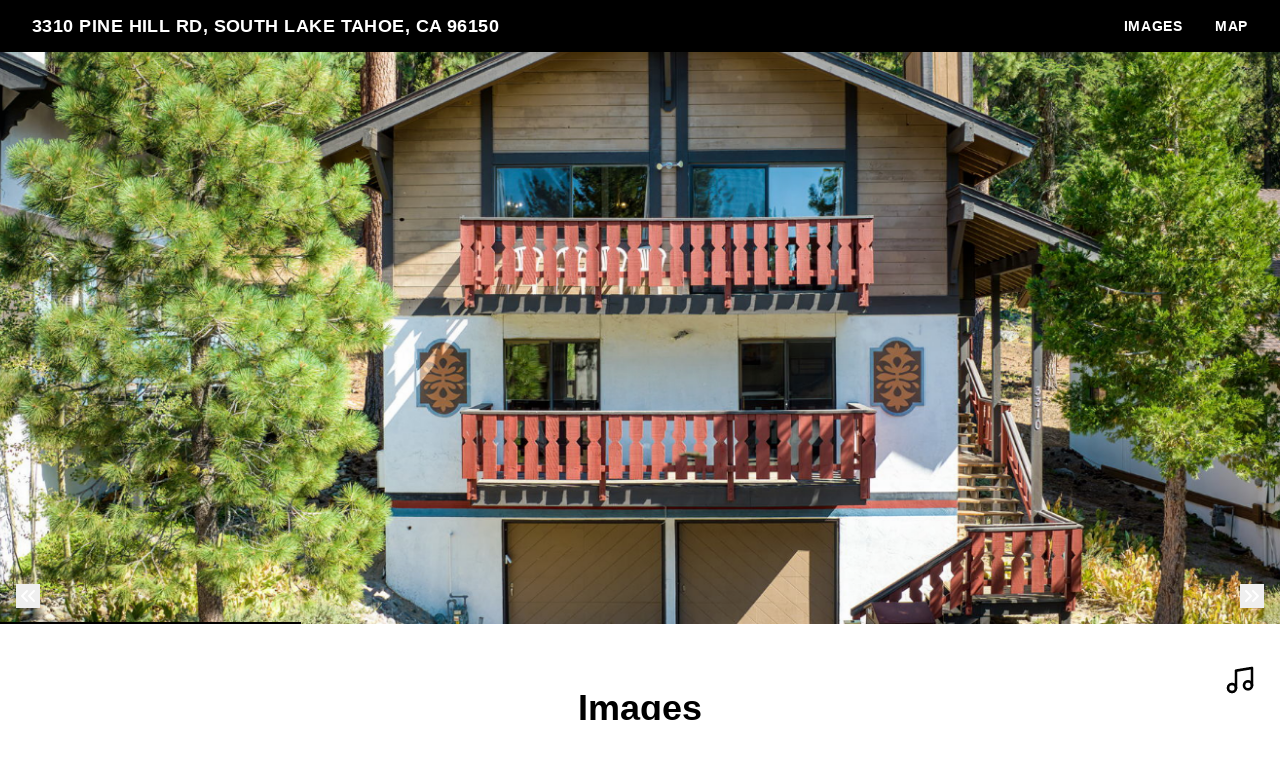

--- FILE ---
content_type: text/html; charset=UTF-8
request_url: https://listings.in1viewmedia.com/sites/yqbeqej/unbranded
body_size: 135817
content:
<!DOCTYPE html>
<html lang="en">

<head>
    <meta charset="utf-8">
    <meta http-equiv="X-UA-Compatible" content="IE=edge">
    <meta name="viewport" content="width=device-width, initial-scale=1">

    <!-- CSRF Token -->
    <meta name="csrf-token" content="b7Z5x4xatTdpuLK1OnsKUfe0E5vIYmpH48ZkK4j3">

    <title>3310 Pine Hill Rd, South Lake Tahoe, CA 96150 | In1View Media</title>

<link rel="canonical" href="https://listings.in1viewmedia.com/sites/3310-pine-hill-rd-south-lake-tahoe-ca-96150-2537549" />

<meta name="title" content="3310 Pine Hill Rd, South Lake Tahoe, CA 96150 | In1View Media">
<meta name="description"
      content="View this amazing property, images, and listing information.">

<meta property="og:type" content="article">
<meta property="fb:app_id" content="122531765081738" />
<meta property="og:url" content="https://listings.in1viewmedia.com/sites/yqbeqej/unbranded">
<meta property="og:title" content="3310 Pine Hill Rd, South Lake Tahoe, CA 96150 | In1View Media">
<meta property="og:description"
      content="View this amazing property, images, and listing information.">
<meta property="og:image" content="https://cdn.aryeo.com/listings/3310-pine-hill-rd-south-lake-tahoe-ca-96150-2537549/resized/large/large-1d4e8bda-4262-4402-9f65-c9ba12d87c98.jpeg">
    <meta property="og:image:width" content="">
    <meta property="og:image:height" content="">

<meta property="twitter:card" content="summary_large_image">
<meta property="twitter:url" content="https://listings.in1viewmedia.com/sites/yqbeqej/unbranded">
<meta property="twitter:title" content="3310 Pine Hill Rd, South Lake Tahoe, CA 96150 | In1View Media">
<meta property="twitter:description" content="">
<meta property="twitter:image" content="https://cdn.aryeo.com/listings/3310-pine-hill-rd-south-lake-tahoe-ca-96150-2537549/resized/large/large-1d4e8bda-4262-4402-9f65-c9ba12d87c98.jpeg">

<link rel="icon" type="image/x-icon" href="https://www.aryeo.com/cdn-cgi/image/width=32,height=32,metadata=keep,format=png/https://aryeo.sfo2.cdn.digitaloceanspaces.com/group_media/4bd0dd56-01e1-409a-bb7a-1b55edcca962/cffbcaca-a3b5-49d8-b144-bad2747a1a6f.png">

    <link rel="dns-prefetch" href="https://cdn.usefathom.com">
    <link rel="dns-prefetch" href="https://maps.googleapis.com">
    <link rel="dns-prefetch" href="https://www.google.com">
<link rel="dns-prefetch" href="https://fonts.gstatic.com">
<link rel="dns-prefetch" href="https://www.gstatic.com">
<link rel="dns-prefetch" href="https://fonts.googleapis.com">
<link rel="dns-prefetch" href="https://www.google-analytics.com">




    <link rel="apple-touch-icon" sizes="180x180" href="https://aryeo-r2-assets.aryeo.com/apple-touch-icon.png">
    <link rel="manifest" href="https://aryeo-r2-assets.aryeo.com/manifest.json">
    <link rel="mask-icon" href="https://aryeo-r2-assets.aryeo.com/safari-pinned-tab.svg" color="#5bbad5">
    <meta name="theme-color" content="#ffffff">

    <link rel="preload" as="style" href="https://aryeo-r2-assets.aryeo.com/assets/d26a7150fc90d164c0935082cac32597/build/assets/v2-LGjYCtSr.css" /><link rel="modulepreload" as="script" href="https://aryeo-r2-assets.aryeo.com/assets/d26a7150fc90d164c0935082cac32597/build/assets/connection-Dtn5DQon.js" /><link rel="modulepreload" as="script" href="https://aryeo-r2-assets.aryeo.com/assets/d26a7150fc90d164c0935082cac32597/build/assets/_sentry-release-injection-file-Dk7OPEii.js" /><link rel="stylesheet" href="https://aryeo-r2-assets.aryeo.com/assets/d26a7150fc90d164c0935082cac32597/build/assets/v2-LGjYCtSr.css" data-navigate-track="reload" /><script type="module" src="https://aryeo-r2-assets.aryeo.com/assets/d26a7150fc90d164c0935082cac32597/build/assets/connection-Dtn5DQon.js" data-navigate-track="reload"></script>    <script src="https://aryeo-r2-assets.aryeo.com/assets/d26a7150fc90d164c0935082cac32597/legacy/js/display.js?id=c1c44401ba0072c75ccf" defer></script>

    
        <style>
  
  
  
  
  
  
  
  
  
  
  
  
  
  

  
   :root {
    --font-custom: 'Inter';
  }

  </style>
    
    <script type="application/ld+json">{"@context":"http:\/\/schema.org","@graph":[{"@type":"House","name":"3310 Pine Hill Rd, South Lake Tahoe, CA 96150","description":null,"accommodationCategory":null,"floorSize":{"@type":"QuantitativeValue","value":null,"unitCode":"FTK"},"numberOfBathroomsTotal":null,"numberOfBedrooms":null,"yearBuilt":null,"address":{"@type":"PostalAddress","addressCountry":null,"addressLocality":"South Lake Tahoe","addressRegion":"CA","postalCode":"96150","streetAddress":"3310 Pine Hill Rd"},"photo":[{"@type":"ImageObject","author":"In1View Media","contentLocation":"3310 Pine Hill Rd, South Lake Tahoe, CA 96150","contentUrl":"https:\/\/cdn.aryeo.com\/listings\/3310-pine-hill-rd-south-lake-tahoe-ca-96150-2537549\/resized\/large\/large-1d4e8bda-4262-4402-9f65-c9ba12d87c98.jpeg","datePublished":"2022-08-09T17:14:49.000000Z","description":null,"name":"3310 Pine Hill Rd photo 1"},{"@type":"ImageObject","author":"In1View Media","contentLocation":"3310 Pine Hill Rd, South Lake Tahoe, CA 96150","contentUrl":"https:\/\/cdn.aryeo.com\/listings\/3310-pine-hill-rd-south-lake-tahoe-ca-96150-2537549\/resized\/large\/large-40c3bc45-fd72-4429-8a43-974e80a9fa7f.jpeg","datePublished":"2022-08-09T19:40:24.000000Z","description":null,"name":"3310 Pine Hill Rd photo 2"},{"@type":"ImageObject","author":"In1View Media","contentLocation":"3310 Pine Hill Rd, South Lake Tahoe, CA 96150","contentUrl":"https:\/\/cdn.aryeo.com\/listings\/3310-pine-hill-rd-south-lake-tahoe-ca-96150-2537549\/resized\/large\/large-9513c2ad-c216-4f5b-aac7-205f68d1a802.jpeg","datePublished":"2022-08-09T17:14:49.000000Z","description":null,"name":"3310 Pine Hill Rd photo 3"},{"@type":"ImageObject","author":"In1View Media","contentLocation":"3310 Pine Hill Rd, South Lake Tahoe, CA 96150","contentUrl":"https:\/\/cdn.aryeo.com\/listings\/3310-pine-hill-rd-south-lake-tahoe-ca-96150-2537549\/resized\/large\/large-767a963b-55e7-48dc-a4b4-9d1f68427a16.jpeg","datePublished":"2022-08-09T19:40:24.000000Z","description":null,"name":"3310 Pine Hill Rd photo 4"},{"@type":"ImageObject","author":"In1View Media","contentLocation":"3310 Pine Hill Rd, South Lake Tahoe, CA 96150","contentUrl":"https:\/\/cdn.aryeo.com\/listings\/3310-pine-hill-rd-south-lake-tahoe-ca-96150-2537549\/resized\/large\/large-368c3f68-fc3f-4972-b23a-b84f8cc967b8.jpeg","datePublished":"2022-08-09T19:36:52.000000Z","description":null,"name":"3310 Pine Hill Rd photo 5"},{"@type":"ImageObject","author":"In1View Media","contentLocation":"3310 Pine Hill Rd, South Lake Tahoe, CA 96150","contentUrl":"https:\/\/cdn.aryeo.com\/listings\/3310-pine-hill-rd-south-lake-tahoe-ca-96150-2537549\/resized\/large\/large-c300ab8f-2d3e-40ce-9bcc-b2a25e44079d.jpeg","datePublished":"2022-08-09T19:36:52.000000Z","description":null,"name":"3310 Pine Hill Rd photo 6"},{"@type":"ImageObject","author":"In1View Media","contentLocation":"3310 Pine Hill Rd, South Lake Tahoe, CA 96150","contentUrl":"https:\/\/cdn.aryeo.com\/listings\/3310-pine-hill-rd-south-lake-tahoe-ca-96150-2537549\/resized\/large\/large-a30cd8c0-8e6d-4662-9349-dfee094593dc.jpeg","datePublished":"2022-08-09T19:20:04.000000Z","description":null,"name":"3310 Pine Hill Rd photo 7"},{"@type":"ImageObject","author":"In1View Media","contentLocation":"3310 Pine Hill Rd, South Lake Tahoe, CA 96150","contentUrl":"https:\/\/cdn.aryeo.com\/listings\/3310-pine-hill-rd-south-lake-tahoe-ca-96150-2537549\/resized\/large\/large-29423e2a-b2e2-40e8-99ec-6c62f607a3c2.jpeg","datePublished":"2022-08-09T19:20:04.000000Z","description":null,"name":"3310 Pine Hill Rd photo 8"},{"@type":"ImageObject","author":"In1View Media","contentLocation":"3310 Pine Hill Rd, South Lake Tahoe, CA 96150","contentUrl":"https:\/\/cdn.aryeo.com\/listings\/3310-pine-hill-rd-south-lake-tahoe-ca-96150-2537549\/resized\/large\/large-3445744a-8a6f-48b8-8648-493861b2ecc2.jpeg","datePublished":"2022-08-09T19:20:04.000000Z","description":null,"name":"3310 Pine Hill Rd photo 9"},{"@type":"ImageObject","author":"In1View Media","contentLocation":"3310 Pine Hill Rd, South Lake Tahoe, CA 96150","contentUrl":"https:\/\/cdn.aryeo.com\/listings\/3310-pine-hill-rd-south-lake-tahoe-ca-96150-2537549\/resized\/large\/large-6c7e8617-fe1b-44ec-9857-ef52f163e1c7.jpeg","datePublished":"2022-08-09T19:36:52.000000Z","description":null,"name":"3310 Pine Hill Rd photo 10"},{"@type":"ImageObject","author":"In1View Media","contentLocation":"3310 Pine Hill Rd, South Lake Tahoe, CA 96150","contentUrl":"https:\/\/cdn.aryeo.com\/listings\/3310-pine-hill-rd-south-lake-tahoe-ca-96150-2537549\/resized\/large\/large-01396cd5-df42-455e-8313-2d2d490f15b6.jpeg","datePublished":"2022-08-09T19:36:52.000000Z","description":null,"name":"3310 Pine Hill Rd photo 11"},{"@type":"ImageObject","author":"In1View Media","contentLocation":"3310 Pine Hill Rd, South Lake Tahoe, CA 96150","contentUrl":"https:\/\/cdn.aryeo.com\/listings\/3310-pine-hill-rd-south-lake-tahoe-ca-96150-2537549\/resized\/large\/large-86b5e0da-eb19-4f4b-bd92-3503fa33933e.jpeg","datePublished":"2022-08-09T19:36:52.000000Z","description":null,"name":"3310 Pine Hill Rd photo 12"},{"@type":"ImageObject","author":"In1View Media","contentLocation":"3310 Pine Hill Rd, South Lake Tahoe, CA 96150","contentUrl":"https:\/\/cdn.aryeo.com\/listings\/3310-pine-hill-rd-south-lake-tahoe-ca-96150-2537549\/resized\/large\/large-5f3cfb48-acea-4b0d-8641-e43a1d2cf160.jpeg","datePublished":"2022-08-09T19:20:04.000000Z","description":null,"name":"3310 Pine Hill Rd photo 13"},{"@type":"ImageObject","author":"In1View Media","contentLocation":"3310 Pine Hill Rd, South Lake Tahoe, CA 96150","contentUrl":"https:\/\/cdn.aryeo.com\/listings\/3310-pine-hill-rd-south-lake-tahoe-ca-96150-2537549\/resized\/large\/large-fb06cfab-3d65-45f0-950b-85cf138d992b.jpeg","datePublished":"2022-08-09T19:37:58.000000Z","description":null,"name":"3310 Pine Hill Rd photo 14"},{"@type":"ImageObject","author":"In1View Media","contentLocation":"3310 Pine Hill Rd, South Lake Tahoe, CA 96150","contentUrl":"https:\/\/cdn.aryeo.com\/listings\/3310-pine-hill-rd-south-lake-tahoe-ca-96150-2537549\/resized\/large\/large-a66c7819-0bb2-44f4-8fa3-6d283c822f96.jpeg","datePublished":"2022-08-09T19:37:58.000000Z","description":null,"name":"3310 Pine Hill Rd photo 15"},{"@type":"ImageObject","author":"In1View Media","contentLocation":"3310 Pine Hill Rd, South Lake Tahoe, CA 96150","contentUrl":"https:\/\/cdn.aryeo.com\/listings\/3310-pine-hill-rd-south-lake-tahoe-ca-96150-2537549\/resized\/large\/large-b4911ff2-7cdc-4a9a-ac96-0e43d10de60d.jpeg","datePublished":"2022-08-09T19:37:58.000000Z","description":null,"name":"3310 Pine Hill Rd photo 16"},{"@type":"ImageObject","author":"In1View Media","contentLocation":"3310 Pine Hill Rd, South Lake Tahoe, CA 96150","contentUrl":"https:\/\/cdn.aryeo.com\/listings\/3310-pine-hill-rd-south-lake-tahoe-ca-96150-2537549\/resized\/large\/large-f9cda05d-a09b-41e7-8790-63adfcf545e5.jpeg","datePublished":"2022-08-09T19:37:58.000000Z","description":null,"name":"3310 Pine Hill Rd photo 17"},{"@type":"ImageObject","author":"In1View Media","contentLocation":"3310 Pine Hill Rd, South Lake Tahoe, CA 96150","contentUrl":"https:\/\/cdn.aryeo.com\/listings\/3310-pine-hill-rd-south-lake-tahoe-ca-96150-2537549\/resized\/large\/large-61f9679b-a1b2-4d24-9d8b-6a3f535c797c.jpeg","datePublished":"2022-08-09T19:37:58.000000Z","description":null,"name":"3310 Pine Hill Rd photo 18"},{"@type":"ImageObject","author":"In1View Media","contentLocation":"3310 Pine Hill Rd, South Lake Tahoe, CA 96150","contentUrl":"https:\/\/cdn.aryeo.com\/listings\/3310-pine-hill-rd-south-lake-tahoe-ca-96150-2537549\/resized\/large\/large-171962c9-80d0-472b-88c0-5b56890dd4b6.jpeg","datePublished":"2022-08-09T19:40:24.000000Z","description":null,"name":"3310 Pine Hill Rd photo 19"},{"@type":"ImageObject","author":"In1View Media","contentLocation":"3310 Pine Hill Rd, South Lake Tahoe, CA 96150","contentUrl":"https:\/\/cdn.aryeo.com\/listings\/3310-pine-hill-rd-south-lake-tahoe-ca-96150-2537549\/resized\/large\/large-a74f52d8-9253-47b2-9928-91627565abf7.jpeg","datePublished":"2022-08-09T19:40:24.000000Z","description":null,"name":"3310 Pine Hill Rd photo 20"},{"@type":"ImageObject","author":"In1View Media","contentLocation":"3310 Pine Hill Rd, South Lake Tahoe, CA 96150","contentUrl":"https:\/\/cdn.aryeo.com\/listings\/3310-pine-hill-rd-south-lake-tahoe-ca-96150-2537549\/resized\/large\/large-31a28c08-796b-4b9f-946c-41f4cd8a70f6.jpeg","datePublished":"2022-08-09T19:41:01.000000Z","description":null,"name":"3310 Pine Hill Rd photo 21"},{"@type":"ImageObject","author":"In1View Media","contentLocation":"3310 Pine Hill Rd, South Lake Tahoe, CA 96150","contentUrl":"https:\/\/cdn.aryeo.com\/listings\/3310-pine-hill-rd-south-lake-tahoe-ca-96150-2537549\/resized\/large\/large-60c688fa-95fa-452f-97a5-17262121de6b.jpeg","datePublished":"2022-08-09T17:14:49.000000Z","description":null,"name":"3310 Pine Hill Rd photo 22"},{"@type":"ImageObject","author":"In1View Media","contentLocation":"3310 Pine Hill Rd, South Lake Tahoe, CA 96150","contentUrl":"https:\/\/cdn.aryeo.com\/listings\/3310-pine-hill-rd-south-lake-tahoe-ca-96150-2537549\/resized\/large\/large-7c6523a9-9314-499d-966b-21bc685a27a2.jpeg","datePublished":"2022-08-09T17:14:49.000000Z","description":null,"name":"3310 Pine Hill Rd photo 23"},{"@type":"ImageObject","author":"In1View Media","contentLocation":"3310 Pine Hill Rd, South Lake Tahoe, CA 96150","contentUrl":"https:\/\/cdn.aryeo.com\/listings\/3310-pine-hill-rd-south-lake-tahoe-ca-96150-2537549\/resized\/large\/large-6fbbab5a-f93a-4967-84bb-dc8dba6466ce.jpeg","datePublished":"2022-08-09T17:14:49.000000Z","description":null,"name":"3310 Pine Hill Rd photo 24"},{"@type":"ImageObject","author":"In1View Media","contentLocation":"3310 Pine Hill Rd, South Lake Tahoe, CA 96150","contentUrl":"https:\/\/cdn.aryeo.com\/listings\/3310-pine-hill-rd-south-lake-tahoe-ca-96150-2537549\/resized\/large\/large-d988823f-1ff8-4908-ba3d-b034d51797c3.jpeg","datePublished":"2022-08-09T17:14:49.000000Z","description":null,"name":"3310 Pine Hill Rd photo 25"},{"@type":"ImageObject","author":"In1View Media","contentLocation":"3310 Pine Hill Rd, South Lake Tahoe, CA 96150","contentUrl":"https:\/\/cdn.aryeo.com\/listings\/3310-pine-hill-rd-south-lake-tahoe-ca-96150-2537549\/resized\/large\/large-31ac1eef-cbfa-423c-8b6a-58eff33f42b0.jpeg","datePublished":"2022-08-09T17:14:49.000000Z","description":null,"name":"3310 Pine Hill Rd photo 26"},{"@type":"ImageObject","author":"In1View Media","contentLocation":"3310 Pine Hill Rd, South Lake Tahoe, CA 96150","contentUrl":"https:\/\/cdn.aryeo.com\/listings\/3310-pine-hill-rd-south-lake-tahoe-ca-96150-2537549\/resized\/large\/large-d465d806-5d0d-445a-821b-a0e74990c44c.jpeg","datePublished":"2022-08-09T17:14:49.000000Z","description":null,"name":"3310 Pine Hill Rd photo 27"},{"@type":"ImageObject","author":"In1View Media","contentLocation":"3310 Pine Hill Rd, South Lake Tahoe, CA 96150","contentUrl":"https:\/\/cdn.aryeo.com\/listings\/3310-pine-hill-rd-south-lake-tahoe-ca-96150-2537549\/resized\/large\/large-b9932b34-6154-4cd5-8cbd-f7a5a5b96806.jpeg","datePublished":"2022-08-09T17:14:49.000000Z","description":null,"name":"3310 Pine Hill Rd photo 28"},{"@type":"ImageObject","author":"In1View Media","contentLocation":"3310 Pine Hill Rd, South Lake Tahoe, CA 96150","contentUrl":"https:\/\/cdn.aryeo.com\/listings\/3310-pine-hill-rd-south-lake-tahoe-ca-96150-2537549\/resized\/large\/large-034c6619-d5ca-4b3f-8e4d-a484703972bb.jpeg","datePublished":"2022-08-09T17:14:49.000000Z","description":null,"name":"3310 Pine Hill Rd photo 29"}],"accommodationFloorPlan":{"@type":"Floorplan","floorSize":{"@type":"QuantitativeValue","value":null,"unitCode":"FTK"},"layoutImage":[],"numberOfBathroomsTotal":null,"numberOfBedrooms":null}},{"@type":"Place","geo":{"@type":"GeoCoordinates","latitude":38.9439434,"longitude":-119.9411454},"name":"3310 Pine Hill Rd, South Lake Tahoe, CA 96150"},{"@type":"RealEstateAgent","image":"https:\/\/aryeo.sfo2.cdn.digitaloceanspaces.com\/user_media\/129e0307-0443-46aa-8f4b-0bf28bf9eb73\/b192dd62-61f9-441e-95b5-43bfab949759.webp","name":"Victor Maus","url":null,"email":"victor@victormaus.com","legalName":null,"logo":"https:\/\/aryeo.sfo2.cdn.digitaloceanspaces.com\/customer_team_media\/0191c4c7-4ade-71c6-9540-6434e8ea2d70\/48e519f1-080c-49ab-9861-2d6dce5c05db.png","contactPoint":[{"@type":"ContactPoint","telephone":"5305450885","contactType":"Real Estate Agent"}]}]}</script>
    <style>
    html {
        /* Colors - Base */
        --rw-color-black: 0 0 0;
        --rw-color-white: 255 255 255;

        /* Colors - Brand */
        --color-primary-lightest: 238 232 220;
        --color-primary-lighter: 221 210 186;
        --color-primary-light: 195 177 136;
        --color-primary-default: 169 144 85;
        --color-primary-dark: 118 101 59;
        --color-primary-darker: 101 86 51;
        --color-primary-darkest: 67 57 34;

        /* Colors - Button Text */
        --rw-color-primary-button-text-primary: 0 0 0;
    }

    
    html,
    .font-heading,
    .font-body {
        font-family: 'Inter', sans-serif;
    }

    
    .text-heading {
        color: #000
    }

    .text-paragraph {
        color: #474b4f;
    }

    .property-description > p {
      margin-bottom: 1.5rem;
    }

    .text-navigation {
        color: #fff;
    }

    .bg-navigation {
        background-color: #000;
    }

    .bg-primary {
        background-color: #000;
    }

    .border-primary {
        border-color: #000;
    }

    .text-primary {
        color: #000;
    }

    .tabs>div::-webkit-scrollbar {
        width: 4px;
        height: 4px;
    }

    .tabs>div::-webkit-scrollbar-track {
        background: #f1f1f1;
    }

    .tabs>div::-webkit-scrollbar-thumb {
        background: #ccc;
    }

    .tabs>div::-webkit-scrollbar-thumb:hover {
        background: #bbb;
    }

    .tabs-overlay {
        content: '';
        display: block;
        position: absolute;
        top: 0;
        left: 0;
        width: 100%;
        height: 100%;
        pointer-events: none;
        background: linear-gradient(90deg,
                rgba(255, 255, 255, 1) 0%,
                rgba(255, 255, 255, 0) 15%,
                rgba(255, 255, 255, 0) 85%,
                rgba(255, 255, 255, 1) 100%);
    }

    @media (min-width: 640px) {
        .tabs-overlay {
            display: none;
        }
    }

    /* Disable iOS context menus */
    .no-select,
    .no-select * {
        -webkit-touch-callout: none;
        -webkit-user-select: none;
        -khtml-user-select: none;
        -moz-user-select: none;
        -ms-user-select: none;
        user-select: none;
    }
    .animated {
        animation-duration: 700ms;
        animation-fill-mode: both;
    }

    /* Animations */
    @media print, (prefers-reduced-motion: reduce) {
        .animated {
            animation-duration: 1ms !important;
            transition-duration: 1ms !important;
            animation-iteration-count: 1 !important;
        }

        .animated[class*='Out'] {
            opacity: 0;
        }
    }


    @keyframes fadeIn {
        from {
            opacity: 0;
        }

        to {
            opacity: 1;
        }
    }

    .fadeIn {
        animation-name: fadeIn;
    }

    @keyframes fadeOut {
        from {
            opacity: 1;
        }

        to {
            opacity: 0;
        }
    }

    .fadeOut {
        animation-name: fadeOut;
    }

    /* Flex Gallery */
    .flex-gallery {
        margin: 0 auto;
        display: flex;
        align-items: flex-start;
        flex-wrap: wrap;
    }
    .flex-gallery > * {
        grow:1;
        margin: .2rem;
    }

    .flex-gallery__image-container {
      overflow: hidden
    }

    .flex-gallery__image-container > img {
        display: block;
        min-width: 100%;
        height: 16rem;
        max-width: 24rem;
        width: 100%;
        object-fit: cover;
        transition-duration: 300ms;
    }

    .flex-gallery__image-container.flex-gallery__image-container--show-interaction > img:hover {
       transform: scale(1.1);
    }

    .flex-gallery__image-caption {
      padding: 1rem 0;
      width: 100%;
      max-width: 24rem;
    }

    /* Vegas Slideshow */
    .vegas-timer {
        height: 4px;
    }

    .vegas-timer-progress {
        background-color: #000 !important;
    }
</style>
<!-- Livewire Styles --><style >[wire\:loading][wire\:loading], [wire\:loading\.delay][wire\:loading\.delay], [wire\:loading\.inline-block][wire\:loading\.inline-block], [wire\:loading\.inline][wire\:loading\.inline], [wire\:loading\.block][wire\:loading\.block], [wire\:loading\.flex][wire\:loading\.flex], [wire\:loading\.table][wire\:loading\.table], [wire\:loading\.grid][wire\:loading\.grid], [wire\:loading\.inline-flex][wire\:loading\.inline-flex] {display: none;}[wire\:loading\.delay\.none][wire\:loading\.delay\.none], [wire\:loading\.delay\.shortest][wire\:loading\.delay\.shortest], [wire\:loading\.delay\.shorter][wire\:loading\.delay\.shorter], [wire\:loading\.delay\.short][wire\:loading\.delay\.short], [wire\:loading\.delay\.default][wire\:loading\.delay\.default], [wire\:loading\.delay\.long][wire\:loading\.delay\.long], [wire\:loading\.delay\.longer][wire\:loading\.delay\.longer], [wire\:loading\.delay\.longest][wire\:loading\.delay\.longest] {display: none;}[wire\:offline][wire\:offline] {display: none;}[wire\:dirty]:not(textarea):not(input):not(select) {display: none;}:root {--livewire-progress-bar-color: #2299dd;}[x-cloak] {display: none !important;}[wire\:cloak] {display: none !important;}</style>
</head>

<body class="h-full min-h-screen text-base antialiased font-normal bg-white text-paragraph font-body">
<div id="app" class="relative flex flex-col h-screen">
    <div id="Header" x-data="{ navIsOpen: false, ...scrollLinks() }">
  <header class="fixed top-0 z-20 w-full px-8 py-3 bg-navigation text-navigation md:flex md:flex-wrap md:items-center md:justify-between">
    <div class="flex items-center justify-between w-full md:w-auto">
            <a class="text-lg font-semibold tracking-wide truncate uppercase hover:opacity-75" href="#" title="Back to the Top">
        3310 Pine Hill Rd, South Lake Tahoe, CA 96150
      </a>
      
      <button aria-label="nav-toggle" class="rounded md:hidden focus:outline-none focus:ring" style="line-height: 0" @click="navIsOpen = ! navIsOpen">
        <span class="sr-only">Toggle Navigation</span>
        <svg class="inline-block w-8 fill-current" viewBox="0 0 24 24">
          <path d="M4 5h16a1 1 0 0 1 0 2H4a1 1 0 1 1 0-2zm0 6h16a1 1 0 0 1 0 2H4a1 1 0 0 1 0-2zm0 6h16a1 1 0 0 1 0 2H4a1 1 0 0 1 0-2z" />
        </svg>
      </button>
    </div>

    <nav :class="navIsOpen ? '' : 'hidden md:block'" class="md:block" x-cloak>
      <div class="flex-col flex-1 mt-4 -mx-4 md:flex md:mt-0 md:flex-row md:items-center md:justify-end">
                                                        <div>
          <a class="inline-block px-4 py-2 text-sm font-semibold tracking-wider uppercase md:py-0 hover:opacity-75" href="#ImageGallery" @click.prevent="scroll('/#ImageGallery')">
            Images
          </a>
        </div>
                                <div>
          <a class="inline-block px-4 py-2 text-sm font-semibold tracking-wider uppercase md:py-0 hover:opacity-75" href="#Map" @click.prevent="scroll('/#Map')">
            Map
          </a>
        </div>
                              </div>
    </nav>
  </header>
  <div class="h-12"></div>
</div>

                                            <section id="Hero" class="relative" style="min-height: 80vh;" x-init="init()" x-data="{
  init() {
    $('.vegas').vegas({
      valign: 'center',
      slides: [
                  {
            src: 'https://cdn.aryeo.com/listings/3310-pine-hill-rd-south-lake-tahoe-ca-96150-2537549/resized/large/large-1d4e8bda-4262-4402-9f65-c9ba12d87c98.jpeg',
          },
                    {
            src: 'https://cdn.aryeo.com/listings/3310-pine-hill-rd-south-lake-tahoe-ca-96150-2537549/resized/large/large-40c3bc45-fd72-4429-8a43-974e80a9fa7f.jpeg',
          },
                    {
            src: 'https://cdn.aryeo.com/listings/3310-pine-hill-rd-south-lake-tahoe-ca-96150-2537549/resized/large/large-9513c2ad-c216-4f5b-aac7-205f68d1a802.jpeg',
          },
                    {
            src: 'https://cdn.aryeo.com/listings/3310-pine-hill-rd-south-lake-tahoe-ca-96150-2537549/resized/large/large-767a963b-55e7-48dc-a4b4-9d1f68427a16.jpeg',
          },
                    {
            src: 'https://cdn.aryeo.com/listings/3310-pine-hill-rd-south-lake-tahoe-ca-96150-2537549/resized/large/large-368c3f68-fc3f-4972-b23a-b84f8cc967b8.jpeg',
          },
                    {
            src: 'https://cdn.aryeo.com/listings/3310-pine-hill-rd-south-lake-tahoe-ca-96150-2537549/resized/large/large-c300ab8f-2d3e-40ce-9bcc-b2a25e44079d.jpeg',
          },
                    {
            src: 'https://cdn.aryeo.com/listings/3310-pine-hill-rd-south-lake-tahoe-ca-96150-2537549/resized/large/large-a30cd8c0-8e6d-4662-9349-dfee094593dc.jpeg',
          },
                    {
            src: 'https://cdn.aryeo.com/listings/3310-pine-hill-rd-south-lake-tahoe-ca-96150-2537549/resized/large/large-29423e2a-b2e2-40e8-99ec-6c62f607a3c2.jpeg',
          },
                    {
            src: 'https://cdn.aryeo.com/listings/3310-pine-hill-rd-south-lake-tahoe-ca-96150-2537549/resized/large/large-3445744a-8a6f-48b8-8648-493861b2ecc2.jpeg',
          },
                    {
            src: 'https://cdn.aryeo.com/listings/3310-pine-hill-rd-south-lake-tahoe-ca-96150-2537549/resized/large/large-6c7e8617-fe1b-44ec-9857-ef52f163e1c7.jpeg',
          },
                    {
            src: 'https://cdn.aryeo.com/listings/3310-pine-hill-rd-south-lake-tahoe-ca-96150-2537549/resized/large/large-01396cd5-df42-455e-8313-2d2d490f15b6.jpeg',
          },
                    {
            src: 'https://cdn.aryeo.com/listings/3310-pine-hill-rd-south-lake-tahoe-ca-96150-2537549/resized/large/large-86b5e0da-eb19-4f4b-bd92-3503fa33933e.jpeg',
          },
                    {
            src: 'https://cdn.aryeo.com/listings/3310-pine-hill-rd-south-lake-tahoe-ca-96150-2537549/resized/large/large-5f3cfb48-acea-4b0d-8641-e43a1d2cf160.jpeg',
          },
                    {
            src: 'https://cdn.aryeo.com/listings/3310-pine-hill-rd-south-lake-tahoe-ca-96150-2537549/resized/large/large-fb06cfab-3d65-45f0-950b-85cf138d992b.jpeg',
          },
                    {
            src: 'https://cdn.aryeo.com/listings/3310-pine-hill-rd-south-lake-tahoe-ca-96150-2537549/resized/large/large-a66c7819-0bb2-44f4-8fa3-6d283c822f96.jpeg',
          },
                    {
            src: 'https://cdn.aryeo.com/listings/3310-pine-hill-rd-south-lake-tahoe-ca-96150-2537549/resized/large/large-b4911ff2-7cdc-4a9a-ac96-0e43d10de60d.jpeg',
          },
                    {
            src: 'https://cdn.aryeo.com/listings/3310-pine-hill-rd-south-lake-tahoe-ca-96150-2537549/resized/large/large-f9cda05d-a09b-41e7-8790-63adfcf545e5.jpeg',
          },
                    {
            src: 'https://cdn.aryeo.com/listings/3310-pine-hill-rd-south-lake-tahoe-ca-96150-2537549/resized/large/large-61f9679b-a1b2-4d24-9d8b-6a3f535c797c.jpeg',
          },
                    {
            src: 'https://cdn.aryeo.com/listings/3310-pine-hill-rd-south-lake-tahoe-ca-96150-2537549/resized/large/large-171962c9-80d0-472b-88c0-5b56890dd4b6.jpeg',
          },
                    {
            src: 'https://cdn.aryeo.com/listings/3310-pine-hill-rd-south-lake-tahoe-ca-96150-2537549/resized/large/large-a74f52d8-9253-47b2-9928-91627565abf7.jpeg',
          },
                    {
            src: 'https://cdn.aryeo.com/listings/3310-pine-hill-rd-south-lake-tahoe-ca-96150-2537549/resized/large/large-31a28c08-796b-4b9f-946c-41f4cd8a70f6.jpeg',
          },
                    {
            src: 'https://cdn.aryeo.com/listings/3310-pine-hill-rd-south-lake-tahoe-ca-96150-2537549/resized/large/large-60c688fa-95fa-452f-97a5-17262121de6b.jpeg',
          },
                    {
            src: 'https://cdn.aryeo.com/listings/3310-pine-hill-rd-south-lake-tahoe-ca-96150-2537549/resized/large/large-7c6523a9-9314-499d-966b-21bc685a27a2.jpeg',
          },
                    {
            src: 'https://cdn.aryeo.com/listings/3310-pine-hill-rd-south-lake-tahoe-ca-96150-2537549/resized/large/large-6fbbab5a-f93a-4967-84bb-dc8dba6466ce.jpeg',
          },
                    {
            src: 'https://cdn.aryeo.com/listings/3310-pine-hill-rd-south-lake-tahoe-ca-96150-2537549/resized/large/large-d988823f-1ff8-4908-ba3d-b034d51797c3.jpeg',
          },
                    {
            src: 'https://cdn.aryeo.com/listings/3310-pine-hill-rd-south-lake-tahoe-ca-96150-2537549/resized/large/large-31ac1eef-cbfa-423c-8b6a-58eff33f42b0.jpeg',
          },
                    {
            src: 'https://cdn.aryeo.com/listings/3310-pine-hill-rd-south-lake-tahoe-ca-96150-2537549/resized/large/large-d465d806-5d0d-445a-821b-a0e74990c44c.jpeg',
          },
                    {
            src: 'https://cdn.aryeo.com/listings/3310-pine-hill-rd-south-lake-tahoe-ca-96150-2537549/resized/large/large-b9932b34-6154-4cd5-8cbd-f7a5a5b96806.jpeg',
          },
                    {
            src: 'https://cdn.aryeo.com/listings/3310-pine-hill-rd-south-lake-tahoe-ca-96150-2537549/resized/large/large-034c6619-d5ca-4b3f-8e4d-a484703972bb.jpeg',
          },
                ],
      transition: 'fade' ,
      transitionDuration: '500',
      animation: 'random' ,
      animationDuration: '5000',
      delay: 3000,
      cover:  true ,
      timer: true,
      loop: true,
      autoplay: true,
      shuffle: false,
      animationRegister: [ 'kenburnsIn', 'kenburnsDownLeftIn', 'kenburnsDownRightIn', 'kenburnsDownIn', 'kenburnsLeftIn', 'kenburnsRightIn', 'kenburnsUpLeftIn', 'kenburnsUpRightIn', 'kenburnsUpIn' ]
    })
  },
  nextSlide() {
    $('.vegas').vegas('next');
  },
  previousSlide() {
    $('.vegas').vegas('previous');
  },
}">
  <div class="absolute inset-0 bg-black vegas"></div>
  <button class="absolute bottom-0 left-0 mb-4 ml-4 text-white focus:outline-none focus:text-gray-300" @click.prevent="previousSlide()">
    <span class="sr-only">Previous Photo</span>
    <svg class="w-6 h-6" viewBox="0 0 24 24" stroke="currentColor" stroke-width="2" fill="none" stroke-linecap="round" stroke-linejoin="round">
      <polyline points="11 17 6 12 11 7"></polyline>
      <polyline points="18 17 13 12 18 7"></polyline>
    </svg>
  </button>
  <button class="absolute bottom-0 right-0 mb-4 mr-4 text-white focus:outline-none focus:text-gray-300" @click.prevent="nextSlide()">
    <span class="sr-only">Next Photo</span>
    <svg class="w-6 h-6" viewBox="0 0 24 24" stroke="currentColor" stroke-width="2" fill="none" stroke-linecap="round" stroke-linejoin="round">
      <polyline points="13 17 18 12 13 7"></polyline>
      <polyline points="6 17 11 12 6 7"></polyline>
    </svg>
  </button>
</section>
<div id="main-content"></div>
                                                        <div class="bg-gray-50">
                                                                            </div>
                                                    <section
    id="ImageGallery"
    x-data="{
        imageContainerHeight: null,
        imageContainerCollapsed: true,
        ...imageGallery('.imageGallery'),
    }"
    x-init="
        setGalleryContent([{&quot;id&quot;:14576802,&quot;original_name&quot;:&quot;21.jpg&quot;,&quot;original_url&quot;:&quot;https:\/\/cdn.aryeo.com\/listings\/3310-pine-hill-rd-south-lake-tahoe-ca-96150-2537549\/1d4e8bda-4262-4402-9f65-c9ba12d87c98.jpeg&quot;,&quot;thumbnail_url&quot;:&quot;https:\/\/cdn.aryeo.com\/listings\/3310-pine-hill-rd-south-lake-tahoe-ca-96150-2537549\/resized\/thumbnail\/thumbnail-1d4e8bda-4262-4402-9f65-c9ba12d87c98.jpeg&quot;,&quot;large_url&quot;:&quot;https:\/\/cdn.aryeo.com\/listings\/3310-pine-hill-rd-south-lake-tahoe-ca-96150-2537549\/resized\/large\/large-1d4e8bda-4262-4402-9f65-c9ba12d87c98.jpeg&quot;,&quot;listing_id&quot;:362507,&quot;index&quot;:1,&quot;caption&quot;:null,&quot;created_at&quot;:&quot;2022-08-09T17:14:49.000000Z&quot;,&quot;updated_at&quot;:&quot;2023-03-09T08:17:48.000000Z&quot;,&quot;uploadcare_uuid&quot;:&quot;f8a81728-92ae-48ec-860b-55f478b072a1&quot;,&quot;file_type&quot;:&quot;jpeg&quot;,&quot;deleted_at&quot;:null,&quot;is_live&quot;:true,&quot;upload_width&quot;:6000,&quot;upload_height&quot;:3985,&quot;upload_size&quot;:31403102,&quot;upload_format&quot;:&quot;JPEG&quot;,&quot;mime_type&quot;:&quot;image\/jpeg&quot;,&quot;dpi_width&quot;:300,&quot;dpi_height&quot;:300,&quot;original_size_bytes&quot;:31403102,&quot;total_object_bytes&quot;:31403102,&quot;copied_to_cdn&quot;:true,&quot;uuid&quot;:&quot;1d4e8bda-4262-4402-9f65-c9ba12d87c98&quot;,&quot;team_member_id&quot;:null,&quot;team_member_type&quot;:null,&quot;esoft_order_line_id&quot;:null,&quot;esoft_original_name&quot;:null,&quot;media_connection_id&quot;:null},{&quot;id&quot;:14582463,&quot;original_name&quot;:&quot;19.jpg&quot;,&quot;original_url&quot;:&quot;https:\/\/cdn.aryeo.com\/listings\/3310-pine-hill-rd-south-lake-tahoe-ca-96150-2537549\/40c3bc45-fd72-4429-8a43-974e80a9fa7f.jpeg&quot;,&quot;thumbnail_url&quot;:&quot;https:\/\/cdn.aryeo.com\/listings\/3310-pine-hill-rd-south-lake-tahoe-ca-96150-2537549\/resized\/thumbnail\/thumbnail-40c3bc45-fd72-4429-8a43-974e80a9fa7f.jpeg&quot;,&quot;large_url&quot;:&quot;https:\/\/cdn.aryeo.com\/listings\/3310-pine-hill-rd-south-lake-tahoe-ca-96150-2537549\/resized\/large\/large-40c3bc45-fd72-4429-8a43-974e80a9fa7f.jpeg&quot;,&quot;listing_id&quot;:362507,&quot;index&quot;:2,&quot;caption&quot;:null,&quot;created_at&quot;:&quot;2022-08-09T19:40:24.000000Z&quot;,&quot;updated_at&quot;:&quot;2023-03-09T08:18:04.000000Z&quot;,&quot;uploadcare_uuid&quot;:&quot;631f7296-1f06-42c2-b547-fb7dbef05404&quot;,&quot;file_type&quot;:&quot;jpeg&quot;,&quot;deleted_at&quot;:null,&quot;is_live&quot;:true,&quot;upload_width&quot;:3500,&quot;upload_height&quot;:1966,&quot;upload_size&quot;:10182687,&quot;upload_format&quot;:&quot;JPEG&quot;,&quot;mime_type&quot;:&quot;image\/jpeg&quot;,&quot;dpi_width&quot;:75,&quot;dpi_height&quot;:75,&quot;original_size_bytes&quot;:10182687,&quot;total_object_bytes&quot;:10182687,&quot;copied_to_cdn&quot;:true,&quot;uuid&quot;:&quot;40c3bc45-fd72-4429-8a43-974e80a9fa7f&quot;,&quot;team_member_id&quot;:null,&quot;team_member_type&quot;:null,&quot;esoft_order_line_id&quot;:null,&quot;esoft_original_name&quot;:null,&quot;media_connection_id&quot;:null},{&quot;id&quot;:14576803,&quot;original_name&quot;:&quot;22.jpg&quot;,&quot;original_url&quot;:&quot;https:\/\/cdn.aryeo.com\/listings\/3310-pine-hill-rd-south-lake-tahoe-ca-96150-2537549\/9513c2ad-c216-4f5b-aac7-205f68d1a802.jpeg&quot;,&quot;thumbnail_url&quot;:&quot;https:\/\/cdn.aryeo.com\/listings\/3310-pine-hill-rd-south-lake-tahoe-ca-96150-2537549\/resized\/thumbnail\/thumbnail-9513c2ad-c216-4f5b-aac7-205f68d1a802.jpeg&quot;,&quot;large_url&quot;:&quot;https:\/\/cdn.aryeo.com\/listings\/3310-pine-hill-rd-south-lake-tahoe-ca-96150-2537549\/resized\/large\/large-9513c2ad-c216-4f5b-aac7-205f68d1a802.jpeg&quot;,&quot;listing_id&quot;:362507,&quot;index&quot;:3,&quot;caption&quot;:null,&quot;created_at&quot;:&quot;2022-08-09T17:14:49.000000Z&quot;,&quot;updated_at&quot;:&quot;2023-03-09T08:17:48.000000Z&quot;,&quot;uploadcare_uuid&quot;:&quot;f45df707-d0ad-4729-8544-188c82fc9c0e&quot;,&quot;file_type&quot;:&quot;jpeg&quot;,&quot;deleted_at&quot;:null,&quot;is_live&quot;:true,&quot;upload_width&quot;:1620,&quot;upload_height&quot;:1080,&quot;upload_size&quot;:867021,&quot;upload_format&quot;:&quot;JPEG&quot;,&quot;mime_type&quot;:&quot;image\/jpeg&quot;,&quot;dpi_width&quot;:null,&quot;dpi_height&quot;:null,&quot;original_size_bytes&quot;:867021,&quot;total_object_bytes&quot;:867021,&quot;copied_to_cdn&quot;:true,&quot;uuid&quot;:&quot;9513c2ad-c216-4f5b-aac7-205f68d1a802&quot;,&quot;team_member_id&quot;:null,&quot;team_member_type&quot;:null,&quot;esoft_order_line_id&quot;:null,&quot;esoft_original_name&quot;:null,&quot;media_connection_id&quot;:null},{&quot;id&quot;:14582461,&quot;original_name&quot;:&quot;17.jpg&quot;,&quot;original_url&quot;:&quot;https:\/\/cdn.aryeo.com\/listings\/3310-pine-hill-rd-south-lake-tahoe-ca-96150-2537549\/767a963b-55e7-48dc-a4b4-9d1f68427a16.jpeg&quot;,&quot;thumbnail_url&quot;:&quot;https:\/\/cdn.aryeo.com\/listings\/3310-pine-hill-rd-south-lake-tahoe-ca-96150-2537549\/resized\/thumbnail\/thumbnail-767a963b-55e7-48dc-a4b4-9d1f68427a16.jpeg&quot;,&quot;large_url&quot;:&quot;https:\/\/cdn.aryeo.com\/listings\/3310-pine-hill-rd-south-lake-tahoe-ca-96150-2537549\/resized\/large\/large-767a963b-55e7-48dc-a4b4-9d1f68427a16.jpeg&quot;,&quot;listing_id&quot;:362507,&quot;index&quot;:4,&quot;caption&quot;:null,&quot;created_at&quot;:&quot;2022-08-09T19:40:24.000000Z&quot;,&quot;updated_at&quot;:&quot;2023-03-09T08:18:04.000000Z&quot;,&quot;uploadcare_uuid&quot;:&quot;67655489-0e92-4814-8a3f-c8b60fe1d195&quot;,&quot;file_type&quot;:&quot;jpeg&quot;,&quot;deleted_at&quot;:null,&quot;is_live&quot;:true,&quot;upload_width&quot;:3500,&quot;upload_height&quot;:1966,&quot;upload_size&quot;:9970792,&quot;upload_format&quot;:&quot;JPEG&quot;,&quot;mime_type&quot;:&quot;image\/jpeg&quot;,&quot;dpi_width&quot;:75,&quot;dpi_height&quot;:75,&quot;original_size_bytes&quot;:9970792,&quot;total_object_bytes&quot;:9970792,&quot;copied_to_cdn&quot;:true,&quot;uuid&quot;:&quot;767a963b-55e7-48dc-a4b4-9d1f68427a16&quot;,&quot;team_member_id&quot;:null,&quot;team_member_type&quot;:null,&quot;esoft_order_line_id&quot;:null,&quot;esoft_original_name&quot;:null,&quot;media_connection_id&quot;:null},{&quot;id&quot;:14582273,&quot;original_name&quot;:&quot;6.jpg&quot;,&quot;original_url&quot;:&quot;https:\/\/cdn.aryeo.com\/listings\/3310-pine-hill-rd-south-lake-tahoe-ca-96150-2537549\/368c3f68-fc3f-4972-b23a-b84f8cc967b8.jpeg&quot;,&quot;thumbnail_url&quot;:&quot;https:\/\/cdn.aryeo.com\/listings\/3310-pine-hill-rd-south-lake-tahoe-ca-96150-2537549\/resized\/thumbnail\/thumbnail-368c3f68-fc3f-4972-b23a-b84f8cc967b8.jpeg&quot;,&quot;large_url&quot;:&quot;https:\/\/cdn.aryeo.com\/listings\/3310-pine-hill-rd-south-lake-tahoe-ca-96150-2537549\/resized\/large\/large-368c3f68-fc3f-4972-b23a-b84f8cc967b8.jpeg&quot;,&quot;listing_id&quot;:362507,&quot;index&quot;:5,&quot;caption&quot;:null,&quot;created_at&quot;:&quot;2022-08-09T19:36:52.000000Z&quot;,&quot;updated_at&quot;:&quot;2023-03-09T08:17:51.000000Z&quot;,&quot;uploadcare_uuid&quot;:&quot;47383c39-38fb-408a-8285-0b91ef1711c5&quot;,&quot;file_type&quot;:&quot;jpeg&quot;,&quot;deleted_at&quot;:null,&quot;is_live&quot;:true,&quot;upload_width&quot;:3500,&quot;upload_height&quot;:1968,&quot;upload_size&quot;:6344722,&quot;upload_format&quot;:&quot;JPEG&quot;,&quot;mime_type&quot;:&quot;image\/jpeg&quot;,&quot;dpi_width&quot;:75,&quot;dpi_height&quot;:75,&quot;original_size_bytes&quot;:6344722,&quot;total_object_bytes&quot;:6344722,&quot;copied_to_cdn&quot;:true,&quot;uuid&quot;:&quot;368c3f68-fc3f-4972-b23a-b84f8cc967b8&quot;,&quot;team_member_id&quot;:null,&quot;team_member_type&quot;:null,&quot;esoft_order_line_id&quot;:null,&quot;esoft_original_name&quot;:null,&quot;media_connection_id&quot;:null},{&quot;id&quot;:14582274,&quot;original_name&quot;:&quot;7.jpg&quot;,&quot;original_url&quot;:&quot;https:\/\/cdn.aryeo.com\/listings\/3310-pine-hill-rd-south-lake-tahoe-ca-96150-2537549\/c300ab8f-2d3e-40ce-9bcc-b2a25e44079d.jpeg&quot;,&quot;thumbnail_url&quot;:&quot;https:\/\/cdn.aryeo.com\/listings\/3310-pine-hill-rd-south-lake-tahoe-ca-96150-2537549\/resized\/thumbnail\/thumbnail-c300ab8f-2d3e-40ce-9bcc-b2a25e44079d.jpeg&quot;,&quot;large_url&quot;:&quot;https:\/\/cdn.aryeo.com\/listings\/3310-pine-hill-rd-south-lake-tahoe-ca-96150-2537549\/resized\/large\/large-c300ab8f-2d3e-40ce-9bcc-b2a25e44079d.jpeg&quot;,&quot;listing_id&quot;:362507,&quot;index&quot;:6,&quot;caption&quot;:null,&quot;created_at&quot;:&quot;2022-08-09T19:36:52.000000Z&quot;,&quot;updated_at&quot;:&quot;2023-03-09T08:17:51.000000Z&quot;,&quot;uploadcare_uuid&quot;:&quot;07ecdd80-e1c8-45f7-84d8-1da370a8b81a&quot;,&quot;file_type&quot;:&quot;jpeg&quot;,&quot;deleted_at&quot;:null,&quot;is_live&quot;:true,&quot;upload_width&quot;:3500,&quot;upload_height&quot;:1968,&quot;upload_size&quot;:5647762,&quot;upload_format&quot;:&quot;JPEG&quot;,&quot;mime_type&quot;:&quot;image\/jpeg&quot;,&quot;dpi_width&quot;:75,&quot;dpi_height&quot;:75,&quot;original_size_bytes&quot;:5647762,&quot;total_object_bytes&quot;:5647762,&quot;copied_to_cdn&quot;:true,&quot;uuid&quot;:&quot;c300ab8f-2d3e-40ce-9bcc-b2a25e44079d&quot;,&quot;team_member_id&quot;:null,&quot;team_member_type&quot;:null,&quot;esoft_order_line_id&quot;:null,&quot;esoft_original_name&quot;:null,&quot;media_connection_id&quot;:null},{&quot;id&quot;:14581242,&quot;original_name&quot;:&quot;2.jpg&quot;,&quot;original_url&quot;:&quot;https:\/\/cdn.aryeo.com\/listings\/3310-pine-hill-rd-south-lake-tahoe-ca-96150-2537549\/a30cd8c0-8e6d-4662-9349-dfee094593dc.jpeg&quot;,&quot;thumbnail_url&quot;:&quot;https:\/\/cdn.aryeo.com\/listings\/3310-pine-hill-rd-south-lake-tahoe-ca-96150-2537549\/resized\/thumbnail\/thumbnail-a30cd8c0-8e6d-4662-9349-dfee094593dc.jpeg&quot;,&quot;large_url&quot;:&quot;https:\/\/cdn.aryeo.com\/listings\/3310-pine-hill-rd-south-lake-tahoe-ca-96150-2537549\/resized\/large\/large-a30cd8c0-8e6d-4662-9349-dfee094593dc.jpeg&quot;,&quot;listing_id&quot;:362507,&quot;index&quot;:7,&quot;caption&quot;:null,&quot;created_at&quot;:&quot;2022-08-09T19:20:04.000000Z&quot;,&quot;updated_at&quot;:&quot;2023-03-09T08:17:47.000000Z&quot;,&quot;uploadcare_uuid&quot;:&quot;8cec32ad-99ff-4d61-af96-5e2d2a6b5819&quot;,&quot;file_type&quot;:&quot;jpeg&quot;,&quot;deleted_at&quot;:null,&quot;is_live&quot;:true,&quot;upload_width&quot;:3500,&quot;upload_height&quot;:1968,&quot;upload_size&quot;:5715610,&quot;upload_format&quot;:&quot;JPEG&quot;,&quot;mime_type&quot;:&quot;image\/jpeg&quot;,&quot;dpi_width&quot;:75,&quot;dpi_height&quot;:75,&quot;original_size_bytes&quot;:5715610,&quot;total_object_bytes&quot;:5715610,&quot;copied_to_cdn&quot;:true,&quot;uuid&quot;:&quot;a30cd8c0-8e6d-4662-9349-dfee094593dc&quot;,&quot;team_member_id&quot;:null,&quot;team_member_type&quot;:null,&quot;esoft_order_line_id&quot;:null,&quot;esoft_original_name&quot;:null,&quot;media_connection_id&quot;:null},{&quot;id&quot;:14581243,&quot;original_name&quot;:&quot;3.jpg&quot;,&quot;original_url&quot;:&quot;https:\/\/cdn.aryeo.com\/listings\/3310-pine-hill-rd-south-lake-tahoe-ca-96150-2537549\/29423e2a-b2e2-40e8-99ec-6c62f607a3c2.jpeg&quot;,&quot;thumbnail_url&quot;:&quot;https:\/\/cdn.aryeo.com\/listings\/3310-pine-hill-rd-south-lake-tahoe-ca-96150-2537549\/resized\/thumbnail\/thumbnail-29423e2a-b2e2-40e8-99ec-6c62f607a3c2.jpeg&quot;,&quot;large_url&quot;:&quot;https:\/\/cdn.aryeo.com\/listings\/3310-pine-hill-rd-south-lake-tahoe-ca-96150-2537549\/resized\/large\/large-29423e2a-b2e2-40e8-99ec-6c62f607a3c2.jpeg&quot;,&quot;listing_id&quot;:362507,&quot;index&quot;:8,&quot;caption&quot;:null,&quot;created_at&quot;:&quot;2022-08-09T19:20:04.000000Z&quot;,&quot;updated_at&quot;:&quot;2023-03-09T08:17:47.000000Z&quot;,&quot;uploadcare_uuid&quot;:&quot;808ffadd-3c10-4c27-9eab-78d6e69bea98&quot;,&quot;file_type&quot;:&quot;jpeg&quot;,&quot;deleted_at&quot;:null,&quot;is_live&quot;:true,&quot;upload_width&quot;:3500,&quot;upload_height&quot;:1968,&quot;upload_size&quot;:6053541,&quot;upload_format&quot;:&quot;JPEG&quot;,&quot;mime_type&quot;:&quot;image\/jpeg&quot;,&quot;dpi_width&quot;:75,&quot;dpi_height&quot;:75,&quot;original_size_bytes&quot;:6053541,&quot;total_object_bytes&quot;:6053541,&quot;copied_to_cdn&quot;:true,&quot;uuid&quot;:&quot;29423e2a-b2e2-40e8-99ec-6c62f607a3c2&quot;,&quot;team_member_id&quot;:null,&quot;team_member_type&quot;:null,&quot;esoft_order_line_id&quot;:null,&quot;esoft_original_name&quot;:null,&quot;media_connection_id&quot;:null},{&quot;id&quot;:14581244,&quot;original_name&quot;:&quot;4.jpg&quot;,&quot;original_url&quot;:&quot;https:\/\/cdn.aryeo.com\/listings\/3310-pine-hill-rd-south-lake-tahoe-ca-96150-2537549\/3445744a-8a6f-48b8-8648-493861b2ecc2.jpeg&quot;,&quot;thumbnail_url&quot;:&quot;https:\/\/cdn.aryeo.com\/listings\/3310-pine-hill-rd-south-lake-tahoe-ca-96150-2537549\/resized\/thumbnail\/thumbnail-3445744a-8a6f-48b8-8648-493861b2ecc2.jpeg&quot;,&quot;large_url&quot;:&quot;https:\/\/cdn.aryeo.com\/listings\/3310-pine-hill-rd-south-lake-tahoe-ca-96150-2537549\/resized\/large\/large-3445744a-8a6f-48b8-8648-493861b2ecc2.jpeg&quot;,&quot;listing_id&quot;:362507,&quot;index&quot;:9,&quot;caption&quot;:null,&quot;created_at&quot;:&quot;2022-08-09T19:20:04.000000Z&quot;,&quot;updated_at&quot;:&quot;2023-03-09T08:17:47.000000Z&quot;,&quot;uploadcare_uuid&quot;:&quot;4a8a021c-3869-4fbc-a1d9-57509aff0199&quot;,&quot;file_type&quot;:&quot;jpeg&quot;,&quot;deleted_at&quot;:null,&quot;is_live&quot;:true,&quot;upload_width&quot;:3500,&quot;upload_height&quot;:1968,&quot;upload_size&quot;:4784354,&quot;upload_format&quot;:&quot;JPEG&quot;,&quot;mime_type&quot;:&quot;image\/jpeg&quot;,&quot;dpi_width&quot;:75,&quot;dpi_height&quot;:75,&quot;original_size_bytes&quot;:4784354,&quot;total_object_bytes&quot;:4784354,&quot;copied_to_cdn&quot;:true,&quot;uuid&quot;:&quot;3445744a-8a6f-48b8-8648-493861b2ecc2&quot;,&quot;team_member_id&quot;:null,&quot;team_member_type&quot;:null,&quot;esoft_order_line_id&quot;:null,&quot;esoft_original_name&quot;:null,&quot;media_connection_id&quot;:null},{&quot;id&quot;:14582275,&quot;original_name&quot;:&quot;8.jpg&quot;,&quot;original_url&quot;:&quot;https:\/\/cdn.aryeo.com\/listings\/3310-pine-hill-rd-south-lake-tahoe-ca-96150-2537549\/6c7e8617-fe1b-44ec-9857-ef52f163e1c7.jpeg&quot;,&quot;thumbnail_url&quot;:&quot;https:\/\/cdn.aryeo.com\/listings\/3310-pine-hill-rd-south-lake-tahoe-ca-96150-2537549\/resized\/thumbnail\/thumbnail-6c7e8617-fe1b-44ec-9857-ef52f163e1c7.jpeg&quot;,&quot;large_url&quot;:&quot;https:\/\/cdn.aryeo.com\/listings\/3310-pine-hill-rd-south-lake-tahoe-ca-96150-2537549\/resized\/large\/large-6c7e8617-fe1b-44ec-9857-ef52f163e1c7.jpeg&quot;,&quot;listing_id&quot;:362507,&quot;index&quot;:10,&quot;caption&quot;:null,&quot;created_at&quot;:&quot;2022-08-09T19:36:52.000000Z&quot;,&quot;updated_at&quot;:&quot;2023-03-09T08:17:52.000000Z&quot;,&quot;uploadcare_uuid&quot;:&quot;b374a7ac-ee74-4ded-b241-f0a2e769fa26&quot;,&quot;file_type&quot;:&quot;jpeg&quot;,&quot;deleted_at&quot;:null,&quot;is_live&quot;:true,&quot;upload_width&quot;:3500,&quot;upload_height&quot;:1968,&quot;upload_size&quot;:5745814,&quot;upload_format&quot;:&quot;JPEG&quot;,&quot;mime_type&quot;:&quot;image\/jpeg&quot;,&quot;dpi_width&quot;:75,&quot;dpi_height&quot;:75,&quot;original_size_bytes&quot;:5745814,&quot;total_object_bytes&quot;:5745814,&quot;copied_to_cdn&quot;:true,&quot;uuid&quot;:&quot;6c7e8617-fe1b-44ec-9857-ef52f163e1c7&quot;,&quot;team_member_id&quot;:null,&quot;team_member_type&quot;:null,&quot;esoft_order_line_id&quot;:null,&quot;esoft_original_name&quot;:null,&quot;media_connection_id&quot;:null},{&quot;id&quot;:14582276,&quot;original_name&quot;:&quot;9.jpg&quot;,&quot;original_url&quot;:&quot;https:\/\/cdn.aryeo.com\/listings\/3310-pine-hill-rd-south-lake-tahoe-ca-96150-2537549\/01396cd5-df42-455e-8313-2d2d490f15b6.jpeg&quot;,&quot;thumbnail_url&quot;:&quot;https:\/\/cdn.aryeo.com\/listings\/3310-pine-hill-rd-south-lake-tahoe-ca-96150-2537549\/resized\/thumbnail\/thumbnail-01396cd5-df42-455e-8313-2d2d490f15b6.jpeg&quot;,&quot;large_url&quot;:&quot;https:\/\/cdn.aryeo.com\/listings\/3310-pine-hill-rd-south-lake-tahoe-ca-96150-2537549\/resized\/large\/large-01396cd5-df42-455e-8313-2d2d490f15b6.jpeg&quot;,&quot;listing_id&quot;:362507,&quot;index&quot;:11,&quot;caption&quot;:null,&quot;created_at&quot;:&quot;2022-08-09T19:36:52.000000Z&quot;,&quot;updated_at&quot;:&quot;2023-03-09T08:17:52.000000Z&quot;,&quot;uploadcare_uuid&quot;:&quot;9a661d9e-301b-4c6c-9ff9-4875c0d3d9c3&quot;,&quot;file_type&quot;:&quot;jpeg&quot;,&quot;deleted_at&quot;:null,&quot;is_live&quot;:true,&quot;upload_width&quot;:3500,&quot;upload_height&quot;:1968,&quot;upload_size&quot;:5063845,&quot;upload_format&quot;:&quot;JPEG&quot;,&quot;mime_type&quot;:&quot;image\/jpeg&quot;,&quot;dpi_width&quot;:75,&quot;dpi_height&quot;:75,&quot;original_size_bytes&quot;:5063845,&quot;total_object_bytes&quot;:5063845,&quot;copied_to_cdn&quot;:true,&quot;uuid&quot;:&quot;01396cd5-df42-455e-8313-2d2d490f15b6&quot;,&quot;team_member_id&quot;:null,&quot;team_member_type&quot;:null,&quot;esoft_order_line_id&quot;:null,&quot;esoft_original_name&quot;:null,&quot;media_connection_id&quot;:null},{&quot;id&quot;:14582277,&quot;original_name&quot;:&quot;10.jpg&quot;,&quot;original_url&quot;:&quot;https:\/\/cdn.aryeo.com\/listings\/3310-pine-hill-rd-south-lake-tahoe-ca-96150-2537549\/86b5e0da-eb19-4f4b-bd92-3503fa33933e.jpeg&quot;,&quot;thumbnail_url&quot;:&quot;https:\/\/cdn.aryeo.com\/listings\/3310-pine-hill-rd-south-lake-tahoe-ca-96150-2537549\/resized\/thumbnail\/thumbnail-86b5e0da-eb19-4f4b-bd92-3503fa33933e.jpeg&quot;,&quot;large_url&quot;:&quot;https:\/\/cdn.aryeo.com\/listings\/3310-pine-hill-rd-south-lake-tahoe-ca-96150-2537549\/resized\/large\/large-86b5e0da-eb19-4f4b-bd92-3503fa33933e.jpeg&quot;,&quot;listing_id&quot;:362507,&quot;index&quot;:12,&quot;caption&quot;:null,&quot;created_at&quot;:&quot;2022-08-09T19:36:52.000000Z&quot;,&quot;updated_at&quot;:&quot;2023-03-09T08:17:52.000000Z&quot;,&quot;uploadcare_uuid&quot;:&quot;e0a02567-f23d-4b27-aacc-0ce48d9ae71c&quot;,&quot;file_type&quot;:&quot;jpeg&quot;,&quot;deleted_at&quot;:null,&quot;is_live&quot;:true,&quot;upload_width&quot;:3500,&quot;upload_height&quot;:1968,&quot;upload_size&quot;:5328540,&quot;upload_format&quot;:&quot;JPEG&quot;,&quot;mime_type&quot;:&quot;image\/jpeg&quot;,&quot;dpi_width&quot;:75,&quot;dpi_height&quot;:75,&quot;original_size_bytes&quot;:5328540,&quot;total_object_bytes&quot;:5328540,&quot;copied_to_cdn&quot;:true,&quot;uuid&quot;:&quot;86b5e0da-eb19-4f4b-bd92-3503fa33933e&quot;,&quot;team_member_id&quot;:null,&quot;team_member_type&quot;:null,&quot;esoft_order_line_id&quot;:null,&quot;esoft_original_name&quot;:null,&quot;media_connection_id&quot;:null},{&quot;id&quot;:14581245,&quot;original_name&quot;:&quot;5.jpg&quot;,&quot;original_url&quot;:&quot;https:\/\/cdn.aryeo.com\/listings\/3310-pine-hill-rd-south-lake-tahoe-ca-96150-2537549\/5f3cfb48-acea-4b0d-8641-e43a1d2cf160.jpeg&quot;,&quot;thumbnail_url&quot;:&quot;https:\/\/cdn.aryeo.com\/listings\/3310-pine-hill-rd-south-lake-tahoe-ca-96150-2537549\/resized\/thumbnail\/thumbnail-5f3cfb48-acea-4b0d-8641-e43a1d2cf160.jpeg&quot;,&quot;large_url&quot;:&quot;https:\/\/cdn.aryeo.com\/listings\/3310-pine-hill-rd-south-lake-tahoe-ca-96150-2537549\/resized\/large\/large-5f3cfb48-acea-4b0d-8641-e43a1d2cf160.jpeg&quot;,&quot;listing_id&quot;:362507,&quot;index&quot;:13,&quot;caption&quot;:null,&quot;created_at&quot;:&quot;2022-08-09T19:20:04.000000Z&quot;,&quot;updated_at&quot;:&quot;2023-03-09T08:17:47.000000Z&quot;,&quot;uploadcare_uuid&quot;:&quot;47d3e71f-91f0-4675-b2c3-eaa32e102c60&quot;,&quot;file_type&quot;:&quot;jpeg&quot;,&quot;deleted_at&quot;:null,&quot;is_live&quot;:true,&quot;upload_width&quot;:3500,&quot;upload_height&quot;:1968,&quot;upload_size&quot;:6104016,&quot;upload_format&quot;:&quot;JPEG&quot;,&quot;mime_type&quot;:&quot;image\/jpeg&quot;,&quot;dpi_width&quot;:75,&quot;dpi_height&quot;:75,&quot;original_size_bytes&quot;:6104016,&quot;total_object_bytes&quot;:6104016,&quot;copied_to_cdn&quot;:true,&quot;uuid&quot;:&quot;5f3cfb48-acea-4b0d-8641-e43a1d2cf160&quot;,&quot;team_member_id&quot;:null,&quot;team_member_type&quot;:null,&quot;esoft_order_line_id&quot;:null,&quot;esoft_original_name&quot;:null,&quot;media_connection_id&quot;:null},{&quot;id&quot;:14582310,&quot;original_name&quot;:&quot;12.jpg&quot;,&quot;original_url&quot;:&quot;https:\/\/cdn.aryeo.com\/listings\/3310-pine-hill-rd-south-lake-tahoe-ca-96150-2537549\/fb06cfab-3d65-45f0-950b-85cf138d992b.jpeg&quot;,&quot;thumbnail_url&quot;:&quot;https:\/\/cdn.aryeo.com\/listings\/3310-pine-hill-rd-south-lake-tahoe-ca-96150-2537549\/resized\/thumbnail\/thumbnail-fb06cfab-3d65-45f0-950b-85cf138d992b.jpeg&quot;,&quot;large_url&quot;:&quot;https:\/\/cdn.aryeo.com\/listings\/3310-pine-hill-rd-south-lake-tahoe-ca-96150-2537549\/resized\/large\/large-fb06cfab-3d65-45f0-950b-85cf138d992b.jpeg&quot;,&quot;listing_id&quot;:362507,&quot;index&quot;:14,&quot;caption&quot;:null,&quot;created_at&quot;:&quot;2022-08-09T19:37:58.000000Z&quot;,&quot;updated_at&quot;:&quot;2023-03-09T08:17:54.000000Z&quot;,&quot;uploadcare_uuid&quot;:&quot;2587cf3d-d45c-4e80-bdaa-c68b9d415be3&quot;,&quot;file_type&quot;:&quot;jpeg&quot;,&quot;deleted_at&quot;:null,&quot;is_live&quot;:true,&quot;upload_width&quot;:3500,&quot;upload_height&quot;:1968,&quot;upload_size&quot;:4906043,&quot;upload_format&quot;:&quot;JPEG&quot;,&quot;mime_type&quot;:&quot;image\/jpeg&quot;,&quot;dpi_width&quot;:75,&quot;dpi_height&quot;:75,&quot;original_size_bytes&quot;:4906043,&quot;total_object_bytes&quot;:4906043,&quot;copied_to_cdn&quot;:true,&quot;uuid&quot;:&quot;fb06cfab-3d65-45f0-950b-85cf138d992b&quot;,&quot;team_member_id&quot;:null,&quot;team_member_type&quot;:null,&quot;esoft_order_line_id&quot;:null,&quot;esoft_original_name&quot;:null,&quot;media_connection_id&quot;:null},{&quot;id&quot;:14582312,&quot;original_name&quot;:&quot;14.jpg&quot;,&quot;original_url&quot;:&quot;https:\/\/cdn.aryeo.com\/listings\/3310-pine-hill-rd-south-lake-tahoe-ca-96150-2537549\/a66c7819-0bb2-44f4-8fa3-6d283c822f96.jpeg&quot;,&quot;thumbnail_url&quot;:&quot;https:\/\/cdn.aryeo.com\/listings\/3310-pine-hill-rd-south-lake-tahoe-ca-96150-2537549\/resized\/thumbnail\/thumbnail-a66c7819-0bb2-44f4-8fa3-6d283c822f96.jpeg&quot;,&quot;large_url&quot;:&quot;https:\/\/cdn.aryeo.com\/listings\/3310-pine-hill-rd-south-lake-tahoe-ca-96150-2537549\/resized\/large\/large-a66c7819-0bb2-44f4-8fa3-6d283c822f96.jpeg&quot;,&quot;listing_id&quot;:362507,&quot;index&quot;:15,&quot;caption&quot;:null,&quot;created_at&quot;:&quot;2022-08-09T19:37:58.000000Z&quot;,&quot;updated_at&quot;:&quot;2023-03-09T08:17:54.000000Z&quot;,&quot;uploadcare_uuid&quot;:&quot;8a425092-12ea-45cc-948d-7d00ce0d956f&quot;,&quot;file_type&quot;:&quot;jpeg&quot;,&quot;deleted_at&quot;:null,&quot;is_live&quot;:true,&quot;upload_width&quot;:3500,&quot;upload_height&quot;:1968,&quot;upload_size&quot;:4007219,&quot;upload_format&quot;:&quot;JPEG&quot;,&quot;mime_type&quot;:&quot;image\/jpeg&quot;,&quot;dpi_width&quot;:75,&quot;dpi_height&quot;:75,&quot;original_size_bytes&quot;:4007219,&quot;total_object_bytes&quot;:4007219,&quot;copied_to_cdn&quot;:true,&quot;uuid&quot;:&quot;a66c7819-0bb2-44f4-8fa3-6d283c822f96&quot;,&quot;team_member_id&quot;:null,&quot;team_member_type&quot;:null,&quot;esoft_order_line_id&quot;:null,&quot;esoft_original_name&quot;:null,&quot;media_connection_id&quot;:null},{&quot;id&quot;:14582313,&quot;original_name&quot;:&quot;15.jpg&quot;,&quot;original_url&quot;:&quot;https:\/\/cdn.aryeo.com\/listings\/3310-pine-hill-rd-south-lake-tahoe-ca-96150-2537549\/b4911ff2-7cdc-4a9a-ac96-0e43d10de60d.jpeg&quot;,&quot;thumbnail_url&quot;:&quot;https:\/\/cdn.aryeo.com\/listings\/3310-pine-hill-rd-south-lake-tahoe-ca-96150-2537549\/resized\/thumbnail\/thumbnail-b4911ff2-7cdc-4a9a-ac96-0e43d10de60d.jpeg&quot;,&quot;large_url&quot;:&quot;https:\/\/cdn.aryeo.com\/listings\/3310-pine-hill-rd-south-lake-tahoe-ca-96150-2537549\/resized\/large\/large-b4911ff2-7cdc-4a9a-ac96-0e43d10de60d.jpeg&quot;,&quot;listing_id&quot;:362507,&quot;index&quot;:16,&quot;caption&quot;:null,&quot;created_at&quot;:&quot;2022-08-09T19:37:58.000000Z&quot;,&quot;updated_at&quot;:&quot;2023-03-09T08:17:54.000000Z&quot;,&quot;uploadcare_uuid&quot;:&quot;d678ed56-f4e6-4d05-8896-f77993de4469&quot;,&quot;file_type&quot;:&quot;jpeg&quot;,&quot;deleted_at&quot;:null,&quot;is_live&quot;:true,&quot;upload_width&quot;:3500,&quot;upload_height&quot;:1968,&quot;upload_size&quot;:4607262,&quot;upload_format&quot;:&quot;JPEG&quot;,&quot;mime_type&quot;:&quot;image\/jpeg&quot;,&quot;dpi_width&quot;:75,&quot;dpi_height&quot;:75,&quot;original_size_bytes&quot;:4607262,&quot;total_object_bytes&quot;:4607262,&quot;copied_to_cdn&quot;:true,&quot;uuid&quot;:&quot;b4911ff2-7cdc-4a9a-ac96-0e43d10de60d&quot;,&quot;team_member_id&quot;:null,&quot;team_member_type&quot;:null,&quot;esoft_order_line_id&quot;:null,&quot;esoft_original_name&quot;:null,&quot;media_connection_id&quot;:null},{&quot;id&quot;:14582309,&quot;original_name&quot;:&quot;11.jpg&quot;,&quot;original_url&quot;:&quot;https:\/\/cdn.aryeo.com\/listings\/3310-pine-hill-rd-south-lake-tahoe-ca-96150-2537549\/f9cda05d-a09b-41e7-8790-63adfcf545e5.jpeg&quot;,&quot;thumbnail_url&quot;:&quot;https:\/\/cdn.aryeo.com\/listings\/3310-pine-hill-rd-south-lake-tahoe-ca-96150-2537549\/resized\/thumbnail\/thumbnail-f9cda05d-a09b-41e7-8790-63adfcf545e5.jpeg&quot;,&quot;large_url&quot;:&quot;https:\/\/cdn.aryeo.com\/listings\/3310-pine-hill-rd-south-lake-tahoe-ca-96150-2537549\/resized\/large\/large-f9cda05d-a09b-41e7-8790-63adfcf545e5.jpeg&quot;,&quot;listing_id&quot;:362507,&quot;index&quot;:17,&quot;caption&quot;:null,&quot;created_at&quot;:&quot;2022-08-09T19:37:58.000000Z&quot;,&quot;updated_at&quot;:&quot;2023-03-09T08:17:54.000000Z&quot;,&quot;uploadcare_uuid&quot;:&quot;8af89fd6-1de4-4119-93d8-243be68f3d26&quot;,&quot;file_type&quot;:&quot;jpeg&quot;,&quot;deleted_at&quot;:null,&quot;is_live&quot;:true,&quot;upload_width&quot;:3500,&quot;upload_height&quot;:1968,&quot;upload_size&quot;:4568678,&quot;upload_format&quot;:&quot;JPEG&quot;,&quot;mime_type&quot;:&quot;image\/jpeg&quot;,&quot;dpi_width&quot;:75,&quot;dpi_height&quot;:75,&quot;original_size_bytes&quot;:4568678,&quot;total_object_bytes&quot;:4568678,&quot;copied_to_cdn&quot;:true,&quot;uuid&quot;:&quot;f9cda05d-a09b-41e7-8790-63adfcf545e5&quot;,&quot;team_member_id&quot;:null,&quot;team_member_type&quot;:null,&quot;esoft_order_line_id&quot;:null,&quot;esoft_original_name&quot;:null,&quot;media_connection_id&quot;:null},{&quot;id&quot;:14582311,&quot;original_name&quot;:&quot;13.jpg&quot;,&quot;original_url&quot;:&quot;https:\/\/cdn.aryeo.com\/listings\/3310-pine-hill-rd-south-lake-tahoe-ca-96150-2537549\/61f9679b-a1b2-4d24-9d8b-6a3f535c797c.jpeg&quot;,&quot;thumbnail_url&quot;:&quot;https:\/\/cdn.aryeo.com\/listings\/3310-pine-hill-rd-south-lake-tahoe-ca-96150-2537549\/resized\/thumbnail\/thumbnail-61f9679b-a1b2-4d24-9d8b-6a3f535c797c.jpeg&quot;,&quot;large_url&quot;:&quot;https:\/\/cdn.aryeo.com\/listings\/3310-pine-hill-rd-south-lake-tahoe-ca-96150-2537549\/resized\/large\/large-61f9679b-a1b2-4d24-9d8b-6a3f535c797c.jpeg&quot;,&quot;listing_id&quot;:362507,&quot;index&quot;:18,&quot;caption&quot;:null,&quot;created_at&quot;:&quot;2022-08-09T19:37:58.000000Z&quot;,&quot;updated_at&quot;:&quot;2023-03-09T08:17:54.000000Z&quot;,&quot;uploadcare_uuid&quot;:&quot;a3152554-383a-4cef-a0dd-22b4135f04b2&quot;,&quot;file_type&quot;:&quot;jpeg&quot;,&quot;deleted_at&quot;:null,&quot;is_live&quot;:true,&quot;upload_width&quot;:3500,&quot;upload_height&quot;:1968,&quot;upload_size&quot;:4885638,&quot;upload_format&quot;:&quot;JPEG&quot;,&quot;mime_type&quot;:&quot;image\/jpeg&quot;,&quot;dpi_width&quot;:75,&quot;dpi_height&quot;:75,&quot;original_size_bytes&quot;:4885638,&quot;total_object_bytes&quot;:4885638,&quot;copied_to_cdn&quot;:true,&quot;uuid&quot;:&quot;61f9679b-a1b2-4d24-9d8b-6a3f535c797c&quot;,&quot;team_member_id&quot;:null,&quot;team_member_type&quot;:null,&quot;esoft_order_line_id&quot;:null,&quot;esoft_original_name&quot;:null,&quot;media_connection_id&quot;:null},{&quot;id&quot;:14582462,&quot;original_name&quot;:&quot;18.jpg&quot;,&quot;original_url&quot;:&quot;https:\/\/cdn.aryeo.com\/listings\/3310-pine-hill-rd-south-lake-tahoe-ca-96150-2537549\/171962c9-80d0-472b-88c0-5b56890dd4b6.jpeg&quot;,&quot;thumbnail_url&quot;:&quot;https:\/\/cdn.aryeo.com\/listings\/3310-pine-hill-rd-south-lake-tahoe-ca-96150-2537549\/resized\/thumbnail\/thumbnail-171962c9-80d0-472b-88c0-5b56890dd4b6.jpeg&quot;,&quot;large_url&quot;:&quot;https:\/\/cdn.aryeo.com\/listings\/3310-pine-hill-rd-south-lake-tahoe-ca-96150-2537549\/resized\/large\/large-171962c9-80d0-472b-88c0-5b56890dd4b6.jpeg&quot;,&quot;listing_id&quot;:362507,&quot;index&quot;:19,&quot;caption&quot;:null,&quot;created_at&quot;:&quot;2022-08-09T19:40:24.000000Z&quot;,&quot;updated_at&quot;:&quot;2023-03-09T08:18:04.000000Z&quot;,&quot;uploadcare_uuid&quot;:&quot;4e6e23d7-e607-4802-8332-47458e45804b&quot;,&quot;file_type&quot;:&quot;jpeg&quot;,&quot;deleted_at&quot;:null,&quot;is_live&quot;:true,&quot;upload_width&quot;:3500,&quot;upload_height&quot;:2325,&quot;upload_size&quot;:7440612,&quot;upload_format&quot;:&quot;JPEG&quot;,&quot;mime_type&quot;:&quot;image\/jpeg&quot;,&quot;dpi_width&quot;:75,&quot;dpi_height&quot;:75,&quot;original_size_bytes&quot;:7440612,&quot;total_object_bytes&quot;:7440612,&quot;copied_to_cdn&quot;:true,&quot;uuid&quot;:&quot;171962c9-80d0-472b-88c0-5b56890dd4b6&quot;,&quot;team_member_id&quot;:null,&quot;team_member_type&quot;:null,&quot;esoft_order_line_id&quot;:null,&quot;esoft_original_name&quot;:null,&quot;media_connection_id&quot;:null},{&quot;id&quot;:14582464,&quot;original_name&quot;:&quot;20.jpg&quot;,&quot;original_url&quot;:&quot;https:\/\/cdn.aryeo.com\/listings\/3310-pine-hill-rd-south-lake-tahoe-ca-96150-2537549\/a74f52d8-9253-47b2-9928-91627565abf7.jpeg&quot;,&quot;thumbnail_url&quot;:&quot;https:\/\/cdn.aryeo.com\/listings\/3310-pine-hill-rd-south-lake-tahoe-ca-96150-2537549\/resized\/thumbnail\/thumbnail-a74f52d8-9253-47b2-9928-91627565abf7.jpeg&quot;,&quot;large_url&quot;:&quot;https:\/\/cdn.aryeo.com\/listings\/3310-pine-hill-rd-south-lake-tahoe-ca-96150-2537549\/resized\/large\/large-a74f52d8-9253-47b2-9928-91627565abf7.jpeg&quot;,&quot;listing_id&quot;:362507,&quot;index&quot;:20,&quot;caption&quot;:null,&quot;created_at&quot;:&quot;2022-08-09T19:40:24.000000Z&quot;,&quot;updated_at&quot;:&quot;2023-03-09T08:18:04.000000Z&quot;,&quot;uploadcare_uuid&quot;:&quot;4a4e0d7b-c036-439c-af63-f36a4d37979c&quot;,&quot;file_type&quot;:&quot;jpeg&quot;,&quot;deleted_at&quot;:null,&quot;is_live&quot;:true,&quot;upload_width&quot;:3500,&quot;upload_height&quot;:2325,&quot;upload_size&quot;:6611097,&quot;upload_format&quot;:&quot;JPEG&quot;,&quot;mime_type&quot;:&quot;image\/jpeg&quot;,&quot;dpi_width&quot;:75,&quot;dpi_height&quot;:75,&quot;original_size_bytes&quot;:6611097,&quot;total_object_bytes&quot;:6611097,&quot;copied_to_cdn&quot;:true,&quot;uuid&quot;:&quot;a74f52d8-9253-47b2-9928-91627565abf7&quot;,&quot;team_member_id&quot;:null,&quot;team_member_type&quot;:null,&quot;esoft_order_line_id&quot;:null,&quot;esoft_original_name&quot;:null,&quot;media_connection_id&quot;:null},{&quot;id&quot;:14582479,&quot;original_name&quot;:&quot;21.jpg&quot;,&quot;original_url&quot;:&quot;https:\/\/cdn.aryeo.com\/listings\/3310-pine-hill-rd-south-lake-tahoe-ca-96150-2537549\/31a28c08-796b-4b9f-946c-41f4cd8a70f6.jpeg&quot;,&quot;thumbnail_url&quot;:&quot;https:\/\/cdn.aryeo.com\/listings\/3310-pine-hill-rd-south-lake-tahoe-ca-96150-2537549\/resized\/thumbnail\/thumbnail-31a28c08-796b-4b9f-946c-41f4cd8a70f6.jpeg&quot;,&quot;large_url&quot;:&quot;https:\/\/cdn.aryeo.com\/listings\/3310-pine-hill-rd-south-lake-tahoe-ca-96150-2537549\/resized\/large\/large-31a28c08-796b-4b9f-946c-41f4cd8a70f6.jpeg&quot;,&quot;listing_id&quot;:362507,&quot;index&quot;:21,&quot;caption&quot;:null,&quot;created_at&quot;:&quot;2022-08-09T19:41:01.000000Z&quot;,&quot;updated_at&quot;:&quot;2023-03-09T08:18:05.000000Z&quot;,&quot;uploadcare_uuid&quot;:&quot;84a9fc1c-e777-418e-8b10-192b254365de&quot;,&quot;file_type&quot;:&quot;jpeg&quot;,&quot;deleted_at&quot;:null,&quot;is_live&quot;:true,&quot;upload_width&quot;:3500,&quot;upload_height&quot;:1966,&quot;upload_size&quot;:9984424,&quot;upload_format&quot;:&quot;JPEG&quot;,&quot;mime_type&quot;:&quot;image\/jpeg&quot;,&quot;dpi_width&quot;:75,&quot;dpi_height&quot;:75,&quot;original_size_bytes&quot;:9984424,&quot;total_object_bytes&quot;:9984424,&quot;copied_to_cdn&quot;:true,&quot;uuid&quot;:&quot;31a28c08-796b-4b9f-946c-41f4cd8a70f6&quot;,&quot;team_member_id&quot;:null,&quot;team_member_type&quot;:null,&quot;esoft_order_line_id&quot;:null,&quot;esoft_original_name&quot;:null,&quot;media_connection_id&quot;:null},{&quot;id&quot;:14576804,&quot;original_name&quot;:&quot;23.jpg&quot;,&quot;original_url&quot;:&quot;https:\/\/cdn.aryeo.com\/listings\/3310-pine-hill-rd-south-lake-tahoe-ca-96150-2537549\/60c688fa-95fa-452f-97a5-17262121de6b.jpeg&quot;,&quot;thumbnail_url&quot;:&quot;https:\/\/cdn.aryeo.com\/listings\/3310-pine-hill-rd-south-lake-tahoe-ca-96150-2537549\/resized\/thumbnail\/thumbnail-60c688fa-95fa-452f-97a5-17262121de6b.jpeg&quot;,&quot;large_url&quot;:&quot;https:\/\/cdn.aryeo.com\/listings\/3310-pine-hill-rd-south-lake-tahoe-ca-96150-2537549\/resized\/large\/large-60c688fa-95fa-452f-97a5-17262121de6b.jpeg&quot;,&quot;listing_id&quot;:362507,&quot;index&quot;:22,&quot;caption&quot;:null,&quot;created_at&quot;:&quot;2022-08-09T17:14:49.000000Z&quot;,&quot;updated_at&quot;:&quot;2023-03-09T08:17:48.000000Z&quot;,&quot;uploadcare_uuid&quot;:&quot;56bad8ce-48ab-45f5-9fbd-e2bb15903053&quot;,&quot;file_type&quot;:&quot;jpeg&quot;,&quot;deleted_at&quot;:null,&quot;is_live&quot;:true,&quot;upload_width&quot;:800,&quot;upload_height&quot;:533,&quot;upload_size&quot;:385863,&quot;upload_format&quot;:&quot;JPEG&quot;,&quot;mime_type&quot;:&quot;image\/jpeg&quot;,&quot;dpi_width&quot;:96,&quot;dpi_height&quot;:96,&quot;original_size_bytes&quot;:385863,&quot;total_object_bytes&quot;:385863,&quot;copied_to_cdn&quot;:true,&quot;uuid&quot;:&quot;60c688fa-95fa-452f-97a5-17262121de6b&quot;,&quot;team_member_id&quot;:null,&quot;team_member_type&quot;:null,&quot;esoft_order_line_id&quot;:null,&quot;esoft_original_name&quot;:null,&quot;media_connection_id&quot;:null},{&quot;id&quot;:14576805,&quot;original_name&quot;:&quot;24.jpg&quot;,&quot;original_url&quot;:&quot;https:\/\/cdn.aryeo.com\/listings\/3310-pine-hill-rd-south-lake-tahoe-ca-96150-2537549\/7c6523a9-9314-499d-966b-21bc685a27a2.jpeg&quot;,&quot;thumbnail_url&quot;:&quot;https:\/\/cdn.aryeo.com\/listings\/3310-pine-hill-rd-south-lake-tahoe-ca-96150-2537549\/resized\/thumbnail\/thumbnail-7c6523a9-9314-499d-966b-21bc685a27a2.jpeg&quot;,&quot;large_url&quot;:&quot;https:\/\/cdn.aryeo.com\/listings\/3310-pine-hill-rd-south-lake-tahoe-ca-96150-2537549\/resized\/large\/large-7c6523a9-9314-499d-966b-21bc685a27a2.jpeg&quot;,&quot;listing_id&quot;:362507,&quot;index&quot;:23,&quot;caption&quot;:null,&quot;created_at&quot;:&quot;2022-08-09T17:14:49.000000Z&quot;,&quot;updated_at&quot;:&quot;2023-03-09T08:17:49.000000Z&quot;,&quot;uploadcare_uuid&quot;:&quot;480b7c40-b3c9-4d37-8386-25eee15e4dbe&quot;,&quot;file_type&quot;:&quot;jpeg&quot;,&quot;deleted_at&quot;:null,&quot;is_live&quot;:true,&quot;upload_width&quot;:800,&quot;upload_height&quot;:533,&quot;upload_size&quot;:296370,&quot;upload_format&quot;:&quot;JPEG&quot;,&quot;mime_type&quot;:&quot;image\/jpeg&quot;,&quot;dpi_width&quot;:96,&quot;dpi_height&quot;:96,&quot;original_size_bytes&quot;:296370,&quot;total_object_bytes&quot;:296370,&quot;copied_to_cdn&quot;:true,&quot;uuid&quot;:&quot;7c6523a9-9314-499d-966b-21bc685a27a2&quot;,&quot;team_member_id&quot;:null,&quot;team_member_type&quot;:null,&quot;esoft_order_line_id&quot;:null,&quot;esoft_original_name&quot;:null,&quot;media_connection_id&quot;:null},{&quot;id&quot;:14576806,&quot;original_name&quot;:&quot;25.jpg&quot;,&quot;original_url&quot;:&quot;https:\/\/cdn.aryeo.com\/listings\/3310-pine-hill-rd-south-lake-tahoe-ca-96150-2537549\/6fbbab5a-f93a-4967-84bb-dc8dba6466ce.jpeg&quot;,&quot;thumbnail_url&quot;:&quot;https:\/\/cdn.aryeo.com\/listings\/3310-pine-hill-rd-south-lake-tahoe-ca-96150-2537549\/resized\/thumbnail\/thumbnail-6fbbab5a-f93a-4967-84bb-dc8dba6466ce.jpeg&quot;,&quot;large_url&quot;:&quot;https:\/\/cdn.aryeo.com\/listings\/3310-pine-hill-rd-south-lake-tahoe-ca-96150-2537549\/resized\/large\/large-6fbbab5a-f93a-4967-84bb-dc8dba6466ce.jpeg&quot;,&quot;listing_id&quot;:362507,&quot;index&quot;:24,&quot;caption&quot;:null,&quot;created_at&quot;:&quot;2022-08-09T17:14:49.000000Z&quot;,&quot;updated_at&quot;:&quot;2023-03-09T08:17:49.000000Z&quot;,&quot;uploadcare_uuid&quot;:&quot;f54c945f-2749-402f-9a29-911d3cb4a80c&quot;,&quot;file_type&quot;:&quot;jpeg&quot;,&quot;deleted_at&quot;:null,&quot;is_live&quot;:true,&quot;upload_width&quot;:800,&quot;upload_height&quot;:533,&quot;upload_size&quot;:315850,&quot;upload_format&quot;:&quot;JPEG&quot;,&quot;mime_type&quot;:&quot;image\/jpeg&quot;,&quot;dpi_width&quot;:96,&quot;dpi_height&quot;:96,&quot;original_size_bytes&quot;:315850,&quot;total_object_bytes&quot;:315850,&quot;copied_to_cdn&quot;:true,&quot;uuid&quot;:&quot;6fbbab5a-f93a-4967-84bb-dc8dba6466ce&quot;,&quot;team_member_id&quot;:null,&quot;team_member_type&quot;:null,&quot;esoft_order_line_id&quot;:null,&quot;esoft_original_name&quot;:null,&quot;media_connection_id&quot;:null},{&quot;id&quot;:14576807,&quot;original_name&quot;:&quot;26.jpg&quot;,&quot;original_url&quot;:&quot;https:\/\/cdn.aryeo.com\/listings\/3310-pine-hill-rd-south-lake-tahoe-ca-96150-2537549\/d988823f-1ff8-4908-ba3d-b034d51797c3.jpeg&quot;,&quot;thumbnail_url&quot;:&quot;https:\/\/cdn.aryeo.com\/listings\/3310-pine-hill-rd-south-lake-tahoe-ca-96150-2537549\/resized\/thumbnail\/thumbnail-d988823f-1ff8-4908-ba3d-b034d51797c3.jpeg&quot;,&quot;large_url&quot;:&quot;https:\/\/cdn.aryeo.com\/listings\/3310-pine-hill-rd-south-lake-tahoe-ca-96150-2537549\/resized\/large\/large-d988823f-1ff8-4908-ba3d-b034d51797c3.jpeg&quot;,&quot;listing_id&quot;:362507,&quot;index&quot;:25,&quot;caption&quot;:null,&quot;created_at&quot;:&quot;2022-08-09T17:14:49.000000Z&quot;,&quot;updated_at&quot;:&quot;2023-03-09T08:17:49.000000Z&quot;,&quot;uploadcare_uuid&quot;:&quot;2f01b533-61d6-4aee-909c-f0393e7fba7e&quot;,&quot;file_type&quot;:&quot;jpeg&quot;,&quot;deleted_at&quot;:null,&quot;is_live&quot;:true,&quot;upload_width&quot;:800,&quot;upload_height&quot;:533,&quot;upload_size&quot;:343754,&quot;upload_format&quot;:&quot;JPEG&quot;,&quot;mime_type&quot;:&quot;image\/jpeg&quot;,&quot;dpi_width&quot;:96,&quot;dpi_height&quot;:96,&quot;original_size_bytes&quot;:343754,&quot;total_object_bytes&quot;:343754,&quot;copied_to_cdn&quot;:true,&quot;uuid&quot;:&quot;d988823f-1ff8-4908-ba3d-b034d51797c3&quot;,&quot;team_member_id&quot;:null,&quot;team_member_type&quot;:null,&quot;esoft_order_line_id&quot;:null,&quot;esoft_original_name&quot;:null,&quot;media_connection_id&quot;:null},{&quot;id&quot;:14576808,&quot;original_name&quot;:&quot;27.jpg&quot;,&quot;original_url&quot;:&quot;https:\/\/cdn.aryeo.com\/listings\/3310-pine-hill-rd-south-lake-tahoe-ca-96150-2537549\/31ac1eef-cbfa-423c-8b6a-58eff33f42b0.jpeg&quot;,&quot;thumbnail_url&quot;:&quot;https:\/\/cdn.aryeo.com\/listings\/3310-pine-hill-rd-south-lake-tahoe-ca-96150-2537549\/resized\/thumbnail\/thumbnail-31ac1eef-cbfa-423c-8b6a-58eff33f42b0.jpeg&quot;,&quot;large_url&quot;:&quot;https:\/\/cdn.aryeo.com\/listings\/3310-pine-hill-rd-south-lake-tahoe-ca-96150-2537549\/resized\/large\/large-31ac1eef-cbfa-423c-8b6a-58eff33f42b0.jpeg&quot;,&quot;listing_id&quot;:362507,&quot;index&quot;:26,&quot;caption&quot;:null,&quot;created_at&quot;:&quot;2022-08-09T17:14:49.000000Z&quot;,&quot;updated_at&quot;:&quot;2023-03-09T08:17:49.000000Z&quot;,&quot;uploadcare_uuid&quot;:&quot;4697ae2a-5bd3-46ae-be9a-b0bbd0c8fb9a&quot;,&quot;file_type&quot;:&quot;jpeg&quot;,&quot;deleted_at&quot;:null,&quot;is_live&quot;:true,&quot;upload_width&quot;:800,&quot;upload_height&quot;:533,&quot;upload_size&quot;:348729,&quot;upload_format&quot;:&quot;JPEG&quot;,&quot;mime_type&quot;:&quot;image\/jpeg&quot;,&quot;dpi_width&quot;:96,&quot;dpi_height&quot;:96,&quot;original_size_bytes&quot;:348729,&quot;total_object_bytes&quot;:348729,&quot;copied_to_cdn&quot;:true,&quot;uuid&quot;:&quot;31ac1eef-cbfa-423c-8b6a-58eff33f42b0&quot;,&quot;team_member_id&quot;:null,&quot;team_member_type&quot;:null,&quot;esoft_order_line_id&quot;:null,&quot;esoft_original_name&quot;:null,&quot;media_connection_id&quot;:null},{&quot;id&quot;:14576809,&quot;original_name&quot;:&quot;28.jpg&quot;,&quot;original_url&quot;:&quot;https:\/\/cdn.aryeo.com\/listings\/3310-pine-hill-rd-south-lake-tahoe-ca-96150-2537549\/d465d806-5d0d-445a-821b-a0e74990c44c.jpeg&quot;,&quot;thumbnail_url&quot;:&quot;https:\/\/cdn.aryeo.com\/listings\/3310-pine-hill-rd-south-lake-tahoe-ca-96150-2537549\/resized\/thumbnail\/thumbnail-d465d806-5d0d-445a-821b-a0e74990c44c.jpeg&quot;,&quot;large_url&quot;:&quot;https:\/\/cdn.aryeo.com\/listings\/3310-pine-hill-rd-south-lake-tahoe-ca-96150-2537549\/resized\/large\/large-d465d806-5d0d-445a-821b-a0e74990c44c.jpeg&quot;,&quot;listing_id&quot;:362507,&quot;index&quot;:27,&quot;caption&quot;:null,&quot;created_at&quot;:&quot;2022-08-09T17:14:49.000000Z&quot;,&quot;updated_at&quot;:&quot;2023-03-09T08:17:49.000000Z&quot;,&quot;uploadcare_uuid&quot;:&quot;4016b8a6-be38-4afa-a7a0-66e009a5eabd&quot;,&quot;file_type&quot;:&quot;jpeg&quot;,&quot;deleted_at&quot;:null,&quot;is_live&quot;:true,&quot;upload_width&quot;:800,&quot;upload_height&quot;:533,&quot;upload_size&quot;:379382,&quot;upload_format&quot;:&quot;JPEG&quot;,&quot;mime_type&quot;:&quot;image\/jpeg&quot;,&quot;dpi_width&quot;:96,&quot;dpi_height&quot;:96,&quot;original_size_bytes&quot;:379382,&quot;total_object_bytes&quot;:379382,&quot;copied_to_cdn&quot;:true,&quot;uuid&quot;:&quot;d465d806-5d0d-445a-821b-a0e74990c44c&quot;,&quot;team_member_id&quot;:null,&quot;team_member_type&quot;:null,&quot;esoft_order_line_id&quot;:null,&quot;esoft_original_name&quot;:null,&quot;media_connection_id&quot;:null},{&quot;id&quot;:14576810,&quot;original_name&quot;:&quot;29.jpg&quot;,&quot;original_url&quot;:&quot;https:\/\/cdn.aryeo.com\/listings\/3310-pine-hill-rd-south-lake-tahoe-ca-96150-2537549\/b9932b34-6154-4cd5-8cbd-f7a5a5b96806.jpeg&quot;,&quot;thumbnail_url&quot;:&quot;https:\/\/cdn.aryeo.com\/listings\/3310-pine-hill-rd-south-lake-tahoe-ca-96150-2537549\/resized\/thumbnail\/thumbnail-b9932b34-6154-4cd5-8cbd-f7a5a5b96806.jpeg&quot;,&quot;large_url&quot;:&quot;https:\/\/cdn.aryeo.com\/listings\/3310-pine-hill-rd-south-lake-tahoe-ca-96150-2537549\/resized\/large\/large-b9932b34-6154-4cd5-8cbd-f7a5a5b96806.jpeg&quot;,&quot;listing_id&quot;:362507,&quot;index&quot;:28,&quot;caption&quot;:null,&quot;created_at&quot;:&quot;2022-08-09T17:14:49.000000Z&quot;,&quot;updated_at&quot;:&quot;2023-03-09T08:17:49.000000Z&quot;,&quot;uploadcare_uuid&quot;:&quot;e5cdd609-5ce1-4d8c-a387-6b90896c7e84&quot;,&quot;file_type&quot;:&quot;jpeg&quot;,&quot;deleted_at&quot;:null,&quot;is_live&quot;:true,&quot;upload_width&quot;:800,&quot;upload_height&quot;:534,&quot;upload_size&quot;:232185,&quot;upload_format&quot;:&quot;JPEG&quot;,&quot;mime_type&quot;:&quot;image\/jpeg&quot;,&quot;dpi_width&quot;:72,&quot;dpi_height&quot;:72,&quot;original_size_bytes&quot;:232185,&quot;total_object_bytes&quot;:232185,&quot;copied_to_cdn&quot;:true,&quot;uuid&quot;:&quot;b9932b34-6154-4cd5-8cbd-f7a5a5b96806&quot;,&quot;team_member_id&quot;:null,&quot;team_member_type&quot;:null,&quot;esoft_order_line_id&quot;:null,&quot;esoft_original_name&quot;:null,&quot;media_connection_id&quot;:null},{&quot;id&quot;:14576811,&quot;original_name&quot;:&quot;30.jpg&quot;,&quot;original_url&quot;:&quot;https:\/\/cdn.aryeo.com\/listings\/3310-pine-hill-rd-south-lake-tahoe-ca-96150-2537549\/034c6619-d5ca-4b3f-8e4d-a484703972bb.jpeg&quot;,&quot;thumbnail_url&quot;:&quot;https:\/\/cdn.aryeo.com\/listings\/3310-pine-hill-rd-south-lake-tahoe-ca-96150-2537549\/resized\/thumbnail\/thumbnail-034c6619-d5ca-4b3f-8e4d-a484703972bb.jpeg&quot;,&quot;large_url&quot;:&quot;https:\/\/cdn.aryeo.com\/listings\/3310-pine-hill-rd-south-lake-tahoe-ca-96150-2537549\/resized\/large\/large-034c6619-d5ca-4b3f-8e4d-a484703972bb.jpeg&quot;,&quot;listing_id&quot;:362507,&quot;index&quot;:29,&quot;caption&quot;:null,&quot;created_at&quot;:&quot;2022-08-09T17:14:49.000000Z&quot;,&quot;updated_at&quot;:&quot;2023-03-09T08:17:49.000000Z&quot;,&quot;uploadcare_uuid&quot;:&quot;39a70051-e970-4391-9588-eaeff8f7e432&quot;,&quot;file_type&quot;:&quot;jpeg&quot;,&quot;deleted_at&quot;:null,&quot;is_live&quot;:true,&quot;upload_width&quot;:472,&quot;upload_height&quot;:290,&quot;upload_size&quot;:74874,&quot;upload_format&quot;:&quot;JPEG&quot;,&quot;mime_type&quot;:&quot;image\/jpeg&quot;,&quot;dpi_width&quot;:72,&quot;dpi_height&quot;:72,&quot;original_size_bytes&quot;:74874,&quot;total_object_bytes&quot;:74874,&quot;copied_to_cdn&quot;:true,&quot;uuid&quot;:&quot;034c6619-d5ca-4b3f-8e4d-a484703972bb&quot;,&quot;team_member_id&quot;:null,&quot;team_member_type&quot;:null,&quot;esoft_order_line_id&quot;:null,&quot;esoft_original_name&quot;:null,&quot;media_connection_id&quot;:null}], 'photos');
        imageContainerHeight = $refs.imagesContainer?.clientHeight;
        $nextTick(() => {
            imageContainerHeight >= 800 ? imageContainerCollapsed = true : imageContainerCollapsed = false
        });
    "
    class="
        py-16
        
    ">
            <div class="max-w-screen-lg px-8 mx-auto">
            <h2 class="mb-8 text-4xl font-black text-center text-heading font-heading">Images</h2>
        </div>
    
            <div
            x-ref="imagesContainer"
            class="relative images-container no-select"
            :class="{
                'is-truncated': imageContainerCollapsed,
            }"
        >
                            <div class="text-center px-8 ">
                    <div class="space-y-8">
      <div class="w-full space-y-4">
                        <div
        class="grid gap-4 grid-flow-col grid-rows-3 sm:h-96">
                              <figure
                class="sm:row-span-3 sm:col-span-1"
            >
                              <button class="flex flex-col w-full focus:outline-none focus:ring" @click="showGallery(0)" style="height: 100%">
                              <img
                  src="https://cdn.aryeo.com/listings/3310-pine-hill-rd-south-lake-tahoe-ca-96150-2537549/resized/large/large-1d4e8bda-4262-4402-9f65-c9ba12d87c98.jpeg"
                  alt=" Photo 1"
                  class="flex-1 object-cover w-full pointer-events-none"
                  style="height: 100%"
                  width="6000"
                  height="3985"
                  loading="lazy"
                />
                              </button>
                                        </figure>
                                                  <figure
                class="sm:row-span-2 sm:col-span-1"
            >
                              <button class="flex flex-col w-full focus:outline-none focus:ring" @click="showGallery(1)" style="height: 100%">
                              <img
                  src="https://cdn.aryeo.com/listings/3310-pine-hill-rd-south-lake-tahoe-ca-96150-2537549/resized/large/large-40c3bc45-fd72-4429-8a43-974e80a9fa7f.jpeg"
                  alt=" Photo 2"
                  class="flex-1 object-cover w-full pointer-events-none"
                  style="height: 100%"
                  width="3500"
                  height="1966"
                  loading="lazy"
                />
                              </button>
                                        </figure>
                                                  <figure
                class="sm:row-span-1 sm:col-span-1"
            >
                              <button class="flex flex-col w-full focus:outline-none focus:ring" @click="showGallery(2)" style="height: 100%">
                              <img
                  src="https://cdn.aryeo.com/listings/3310-pine-hill-rd-south-lake-tahoe-ca-96150-2537549/resized/large/large-9513c2ad-c216-4f5b-aac7-205f68d1a802.jpeg"
                  alt=" Photo 3"
                  class="flex-1 object-cover w-full pointer-events-none"
                  style="height: 100%"
                  width="1620"
                  height="1080"
                  loading="lazy"
                />
                              </button>
                                        </figure>
                                                  <figure
                class="sm:row-span-1 sm:col-span-1"
            >
                              <button class="flex flex-col w-full focus:outline-none focus:ring" @click="showGallery(3)" style="height: 100%">
                              <img
                  src="https://cdn.aryeo.com/listings/3310-pine-hill-rd-south-lake-tahoe-ca-96150-2537549/resized/large/large-767a963b-55e7-48dc-a4b4-9d1f68427a16.jpeg"
                  alt=" Photo 4"
                  class="flex-1 object-cover w-full pointer-events-none"
                  style="height: 100%"
                  width="3500"
                  height="1966"
                  loading="lazy"
                />
                              </button>
                                        </figure>
                                                  <figure
                class="sm:row-span-2 sm:col-span-1"
            >
                              <button class="flex flex-col w-full focus:outline-none focus:ring" @click="showGallery(4)" style="height: 100%">
                              <img
                  src="https://cdn.aryeo.com/listings/3310-pine-hill-rd-south-lake-tahoe-ca-96150-2537549/resized/large/large-368c3f68-fc3f-4972-b23a-b84f8cc967b8.jpeg"
                  alt=" Photo 5"
                  class="flex-1 object-cover w-full pointer-events-none"
                  style="height: 100%"
                  width="3500"
                  height="1968"
                  loading="lazy"
                />
                              </button>
                                        </figure>
                                                  <figure
                class="sm:row-span-3 sm:col-span-1"
            >
                              <button class="flex flex-col w-full focus:outline-none focus:ring" @click="showGallery(5)" style="height: 100%">
                              <img
                  src="https://cdn.aryeo.com/listings/3310-pine-hill-rd-south-lake-tahoe-ca-96150-2537549/resized/large/large-c300ab8f-2d3e-40ce-9bcc-b2a25e44079d.jpeg"
                  alt=" Photo 6"
                  class="flex-1 object-cover w-full pointer-events-none"
                  style="height: 100%"
                  width="3500"
                  height="1968"
                  loading="lazy"
                />
                              </button>
                                        </figure>
                                                                  </div><div class="grid gap-4 grid-flow-col grid-rows-3 sm:h-96">
                      <figure
                class="sm:row-span-3 sm:col-span-1"
            >
                              <button class="flex flex-col w-full focus:outline-none focus:ring" @click="showGallery(6)" style="height: 100%">
                              <img
                  src="https://cdn.aryeo.com/listings/3310-pine-hill-rd-south-lake-tahoe-ca-96150-2537549/resized/large/large-a30cd8c0-8e6d-4662-9349-dfee094593dc.jpeg"
                  alt=" Photo 7"
                  class="flex-1 object-cover w-full pointer-events-none"
                  style="height: 100%"
                  width="3500"
                  height="1968"
                  loading="lazy"
                />
                              </button>
                                        </figure>
                                                  <figure
                class="sm:row-span-2 sm:col-span-1"
            >
                              <button class="flex flex-col w-full focus:outline-none focus:ring" @click="showGallery(7)" style="height: 100%">
                              <img
                  src="https://cdn.aryeo.com/listings/3310-pine-hill-rd-south-lake-tahoe-ca-96150-2537549/resized/large/large-29423e2a-b2e2-40e8-99ec-6c62f607a3c2.jpeg"
                  alt=" Photo 8"
                  class="flex-1 object-cover w-full pointer-events-none"
                  style="height: 100%"
                  width="3500"
                  height="1968"
                  loading="lazy"
                />
                              </button>
                                        </figure>
                                                  <figure
                class="sm:row-span-1 sm:col-span-1"
            >
                              <button class="flex flex-col w-full focus:outline-none focus:ring" @click="showGallery(8)" style="height: 100%">
                              <img
                  src="https://cdn.aryeo.com/listings/3310-pine-hill-rd-south-lake-tahoe-ca-96150-2537549/resized/large/large-3445744a-8a6f-48b8-8648-493861b2ecc2.jpeg"
                  alt=" Photo 9"
                  class="flex-1 object-cover w-full pointer-events-none"
                  style="height: 100%"
                  width="3500"
                  height="1968"
                  loading="lazy"
                />
                              </button>
                                        </figure>
                                                  <figure
                class="sm:row-span-1 sm:col-span-1"
            >
                              <button class="flex flex-col w-full focus:outline-none focus:ring" @click="showGallery(9)" style="height: 100%">
                              <img
                  src="https://cdn.aryeo.com/listings/3310-pine-hill-rd-south-lake-tahoe-ca-96150-2537549/resized/large/large-6c7e8617-fe1b-44ec-9857-ef52f163e1c7.jpeg"
                  alt=" Photo 10"
                  class="flex-1 object-cover w-full pointer-events-none"
                  style="height: 100%"
                  width="3500"
                  height="1968"
                  loading="lazy"
                />
                              </button>
                                        </figure>
                                                  <figure
                class="sm:row-span-2 sm:col-span-1"
            >
                              <button class="flex flex-col w-full focus:outline-none focus:ring" @click="showGallery(10)" style="height: 100%">
                              <img
                  src="https://cdn.aryeo.com/listings/3310-pine-hill-rd-south-lake-tahoe-ca-96150-2537549/resized/large/large-01396cd5-df42-455e-8313-2d2d490f15b6.jpeg"
                  alt=" Photo 11"
                  class="flex-1 object-cover w-full pointer-events-none"
                  style="height: 100%"
                  width="3500"
                  height="1968"
                  loading="lazy"
                />
                              </button>
                                        </figure>
                                                  <figure
                class="sm:row-span-3 sm:col-span-1"
            >
                              <button class="flex flex-col w-full focus:outline-none focus:ring" @click="showGallery(11)" style="height: 100%">
                              <img
                  src="https://cdn.aryeo.com/listings/3310-pine-hill-rd-south-lake-tahoe-ca-96150-2537549/resized/large/large-86b5e0da-eb19-4f4b-bd92-3503fa33933e.jpeg"
                  alt=" Photo 12"
                  class="flex-1 object-cover w-full pointer-events-none"
                  style="height: 100%"
                  width="3500"
                  height="1968"
                  loading="lazy"
                />
                              </button>
                                        </figure>
                                                                  </div><div class="grid gap-4 grid-flow-col grid-rows-3 sm:h-96">
                      <figure
                class="sm:row-span-3 sm:col-span-1"
            >
                              <button class="flex flex-col w-full focus:outline-none focus:ring" @click="showGallery(12)" style="height: 100%">
                              <img
                  src="https://cdn.aryeo.com/listings/3310-pine-hill-rd-south-lake-tahoe-ca-96150-2537549/resized/large/large-5f3cfb48-acea-4b0d-8641-e43a1d2cf160.jpeg"
                  alt=" Photo 13"
                  class="flex-1 object-cover w-full pointer-events-none"
                  style="height: 100%"
                  width="3500"
                  height="1968"
                  loading="lazy"
                />
                              </button>
                                        </figure>
                                                  <figure
                class="sm:row-span-2 sm:col-span-1"
            >
                              <button class="flex flex-col w-full focus:outline-none focus:ring" @click="showGallery(13)" style="height: 100%">
                              <img
                  src="https://cdn.aryeo.com/listings/3310-pine-hill-rd-south-lake-tahoe-ca-96150-2537549/resized/large/large-fb06cfab-3d65-45f0-950b-85cf138d992b.jpeg"
                  alt=" Photo 14"
                  class="flex-1 object-cover w-full pointer-events-none"
                  style="height: 100%"
                  width="3500"
                  height="1968"
                  loading="lazy"
                />
                              </button>
                                        </figure>
                                                  <figure
                class="sm:row-span-1 sm:col-span-1"
            >
                              <button class="flex flex-col w-full focus:outline-none focus:ring" @click="showGallery(14)" style="height: 100%">
                              <img
                  src="https://cdn.aryeo.com/listings/3310-pine-hill-rd-south-lake-tahoe-ca-96150-2537549/resized/large/large-a66c7819-0bb2-44f4-8fa3-6d283c822f96.jpeg"
                  alt=" Photo 15"
                  class="flex-1 object-cover w-full pointer-events-none"
                  style="height: 100%"
                  width="3500"
                  height="1968"
                  loading="lazy"
                />
                              </button>
                                        </figure>
                                                  <figure
                class="sm:row-span-1 sm:col-span-1"
            >
                              <button class="flex flex-col w-full focus:outline-none focus:ring" @click="showGallery(15)" style="height: 100%">
                              <img
                  src="https://cdn.aryeo.com/listings/3310-pine-hill-rd-south-lake-tahoe-ca-96150-2537549/resized/large/large-b4911ff2-7cdc-4a9a-ac96-0e43d10de60d.jpeg"
                  alt=" Photo 16"
                  class="flex-1 object-cover w-full pointer-events-none"
                  style="height: 100%"
                  width="3500"
                  height="1968"
                  loading="lazy"
                />
                              </button>
                                        </figure>
                                                  <figure
                class="sm:row-span-2 sm:col-span-1"
            >
                              <button class="flex flex-col w-full focus:outline-none focus:ring" @click="showGallery(16)" style="height: 100%">
                              <img
                  src="https://cdn.aryeo.com/listings/3310-pine-hill-rd-south-lake-tahoe-ca-96150-2537549/resized/large/large-f9cda05d-a09b-41e7-8790-63adfcf545e5.jpeg"
                  alt=" Photo 17"
                  class="flex-1 object-cover w-full pointer-events-none"
                  style="height: 100%"
                  width="3500"
                  height="1968"
                  loading="lazy"
                />
                              </button>
                                        </figure>
                                                  <figure
                class="sm:row-span-3 sm:col-span-1"
            >
                              <button class="flex flex-col w-full focus:outline-none focus:ring" @click="showGallery(17)" style="height: 100%">
                              <img
                  src="https://cdn.aryeo.com/listings/3310-pine-hill-rd-south-lake-tahoe-ca-96150-2537549/resized/large/large-61f9679b-a1b2-4d24-9d8b-6a3f535c797c.jpeg"
                  alt=" Photo 18"
                  class="flex-1 object-cover w-full pointer-events-none"
                  style="height: 100%"
                  width="3500"
                  height="1968"
                  loading="lazy"
                />
                              </button>
                                        </figure>
                                                                  </div><div class="grid gap-4 grid-flow-col grid-rows-3 sm:h-96">
                      <figure
                class="sm:row-span-3 sm:col-span-1"
            >
                              <button class="flex flex-col w-full focus:outline-none focus:ring" @click="showGallery(18)" style="height: 100%">
                              <img
                  src="https://cdn.aryeo.com/listings/3310-pine-hill-rd-south-lake-tahoe-ca-96150-2537549/resized/large/large-171962c9-80d0-472b-88c0-5b56890dd4b6.jpeg"
                  alt=" Photo 19"
                  class="flex-1 object-cover w-full pointer-events-none"
                  style="height: 100%"
                  width="3500"
                  height="2325"
                  loading="lazy"
                />
                              </button>
                                        </figure>
                                                  <figure
                class="sm:row-span-2 sm:col-span-1"
            >
                              <button class="flex flex-col w-full focus:outline-none focus:ring" @click="showGallery(19)" style="height: 100%">
                              <img
                  src="https://cdn.aryeo.com/listings/3310-pine-hill-rd-south-lake-tahoe-ca-96150-2537549/resized/large/large-a74f52d8-9253-47b2-9928-91627565abf7.jpeg"
                  alt=" Photo 20"
                  class="flex-1 object-cover w-full pointer-events-none"
                  style="height: 100%"
                  width="3500"
                  height="2325"
                  loading="lazy"
                />
                              </button>
                                        </figure>
                                                  <figure
                class="sm:row-span-1 sm:col-span-1"
            >
                              <button class="flex flex-col w-full focus:outline-none focus:ring" @click="showGallery(20)" style="height: 100%">
                              <img
                  src="https://cdn.aryeo.com/listings/3310-pine-hill-rd-south-lake-tahoe-ca-96150-2537549/resized/large/large-31a28c08-796b-4b9f-946c-41f4cd8a70f6.jpeg"
                  alt=" Photo 21"
                  class="flex-1 object-cover w-full pointer-events-none"
                  style="height: 100%"
                  width="3500"
                  height="1966"
                  loading="lazy"
                />
                              </button>
                                        </figure>
                                                  <figure
                class="sm:row-span-1 sm:col-span-1"
            >
                              <button class="flex flex-col w-full focus:outline-none focus:ring" @click="showGallery(21)" style="height: 100%">
                              <img
                  src="https://cdn.aryeo.com/listings/3310-pine-hill-rd-south-lake-tahoe-ca-96150-2537549/resized/large/large-60c688fa-95fa-452f-97a5-17262121de6b.jpeg"
                  alt=" Photo 22"
                  class="flex-1 object-cover w-full pointer-events-none"
                  style="height: 100%"
                  width="800"
                  height="533"
                  loading="lazy"
                />
                              </button>
                                        </figure>
                                                  <figure
                class="sm:row-span-2 sm:col-span-1"
            >
                              <button class="flex flex-col w-full focus:outline-none focus:ring" @click="showGallery(22)" style="height: 100%">
                              <img
                  src="https://cdn.aryeo.com/listings/3310-pine-hill-rd-south-lake-tahoe-ca-96150-2537549/resized/large/large-7c6523a9-9314-499d-966b-21bc685a27a2.jpeg"
                  alt=" Photo 23"
                  class="flex-1 object-cover w-full pointer-events-none"
                  style="height: 100%"
                  width="800"
                  height="533"
                  loading="lazy"
                />
                              </button>
                                        </figure>
                                                  <figure
                class="sm:row-span-3 sm:col-span-1"
            >
                              <button class="flex flex-col w-full focus:outline-none focus:ring" @click="showGallery(23)" style="height: 100%">
                              <img
                  src="https://cdn.aryeo.com/listings/3310-pine-hill-rd-south-lake-tahoe-ca-96150-2537549/resized/large/large-6fbbab5a-f93a-4967-84bb-dc8dba6466ce.jpeg"
                  alt=" Photo 24"
                  class="flex-1 object-cover w-full pointer-events-none"
                  style="height: 100%"
                  width="800"
                  height="533"
                  loading="lazy"
                />
                              </button>
                                        </figure>
                                                                  </div><div class="grid gap-4 grid-flow-col grid-rows-3 sm:h-96">
                      <figure
                class="sm:row-span-3 sm:col-span-1"
            >
                              <button class="flex flex-col w-full focus:outline-none focus:ring" @click="showGallery(24)" style="height: 100%">
                              <img
                  src="https://cdn.aryeo.com/listings/3310-pine-hill-rd-south-lake-tahoe-ca-96150-2537549/resized/large/large-d988823f-1ff8-4908-ba3d-b034d51797c3.jpeg"
                  alt=" Photo 25"
                  class="flex-1 object-cover w-full pointer-events-none"
                  style="height: 100%"
                  width="800"
                  height="533"
                  loading="lazy"
                />
                              </button>
                                        </figure>
                                                  <figure
                class="sm:row-span-2 sm:col-span-1"
            >
                              <button class="flex flex-col w-full focus:outline-none focus:ring" @click="showGallery(25)" style="height: 100%">
                              <img
                  src="https://cdn.aryeo.com/listings/3310-pine-hill-rd-south-lake-tahoe-ca-96150-2537549/resized/large/large-31ac1eef-cbfa-423c-8b6a-58eff33f42b0.jpeg"
                  alt=" Photo 26"
                  class="flex-1 object-cover w-full pointer-events-none"
                  style="height: 100%"
                  width="800"
                  height="533"
                  loading="lazy"
                />
                              </button>
                                        </figure>
                                                  <figure
                class="sm:row-span-1 sm:col-span-1"
            >
                              <button class="flex flex-col w-full focus:outline-none focus:ring" @click="showGallery(26)" style="height: 100%">
                              <img
                  src="https://cdn.aryeo.com/listings/3310-pine-hill-rd-south-lake-tahoe-ca-96150-2537549/resized/large/large-d465d806-5d0d-445a-821b-a0e74990c44c.jpeg"
                  alt=" Photo 27"
                  class="flex-1 object-cover w-full pointer-events-none"
                  style="height: 100%"
                  width="800"
                  height="533"
                  loading="lazy"
                />
                              </button>
                                        </figure>
                                                  <figure
                class="sm:row-span-1 sm:col-span-1"
            >
                              <button class="flex flex-col w-full focus:outline-none focus:ring" @click="showGallery(27)" style="height: 100%">
                              <img
                  src="https://cdn.aryeo.com/listings/3310-pine-hill-rd-south-lake-tahoe-ca-96150-2537549/resized/large/large-b9932b34-6154-4cd5-8cbd-f7a5a5b96806.jpeg"
                  alt=" Photo 28"
                  class="flex-1 object-cover w-full pointer-events-none"
                  style="height: 100%"
                  width="800"
                  height="534"
                  loading="lazy"
                />
                              </button>
                                        </figure>
                                                  <figure
                class="sm:row-span-2 sm:col-span-1"
            >
                              <button class="flex flex-col w-full focus:outline-none focus:ring" @click="showGallery(28)" style="height: 100%">
                              <img
                  src="https://cdn.aryeo.com/listings/3310-pine-hill-rd-south-lake-tahoe-ca-96150-2537549/resized/large/large-034c6619-d5ca-4b3f-8e4d-a484703972bb.jpeg"
                  alt=" Photo 29"
                  class="flex-1 object-cover w-full pointer-events-none"
                  style="height: 100%"
                  width="472"
                  height="290"
                  loading="lazy"
                />
                              </button>
                                        </figure>
                                  </div>
    </div>
  </div>                </div>
            
            <div class="imageGallery pswp no-select" x-on:open-gallery.window>
  <div class="pswp__bg"></div>

  <div class="flex justify-center text-white h-11">
    <button @click="startStopSlideShow()" class="relative z-10 flex items-center justify-center text-sm focus:outline-none w-36 pswp-play-button" title="Play Slideshow">
      <div class="relative w-3 h-3 mr-2">
        <svg xmlns="http://www.w3.org/2000/svg" viewBox="0 0 448 512" class="absolute w-3 h-3 transition-opacity fill-current icon-play">
          <path d="M424.4 214.7L72.4 6.6C43.8-10.3 0 6.1 0 47.9V464c0 37.5 40.7 60.1 72.4 41.3l352-208c31.4-18.5 31.5-64.1 0-82.6z" />
        </svg>
        <svg xmlns="http://www.w3.org/2000/svg" viewBox="0 0 448 512" class="absolute w-3 h-3 transition-opacity opacity-0 fill-current icon-pause">
          <path d="M144 479H48c-26.5 0-48-21.5-48-48V79c0-26.5 21.5-48 48-48h96c26.5 0 48 21.5 48 48v352c0 26.5-21.5 48-48 48zm304-48V79c0-26.5-21.5-48-48-48h-96c-26.5 0-48 21.5-48 48v352c0 26.5 21.5 48 48 48h96c26.5 0 48-21.5 48-48z" />
        </svg>
      </div>
      <span class="hidden sm:inline">Slideshow</span>
    </button>
    <button @click="showPhotoGrid()" class="relative z-10 flex items-center justify-center text-sm focus:outline-none w-36 pswp-grid-button" title="Photo Grid">
      <svg xmlns="http://www.w3.org/2000/svg" viewBox="0 0 512 512" class="w-3 h-3 mr-2 fill-current">
        <path d="M149.333 56v80c0 13.255-10.745 24-24 24H24c-13.255 0-24-10.745-24-24V56c0-13.255 10.745-24 24-24h101.333c13.255 0 24 10.745 24 24zm181.334 240v-80c0-13.255-10.745-24-24-24H205.333c-13.255 0-24 10.745-24 24v80c0 13.255 10.745 24 24 24h101.333c13.256 0 24.001-10.745 24.001-24zm32-240v80c0 13.255 10.745 24 24 24H488c13.255 0 24-10.745 24-24V56c0-13.255-10.745-24-24-24H386.667c-13.255 0-24 10.745-24 24zm-32 80V56c0-13.255-10.745-24-24-24H205.333c-13.255 0-24 10.745-24 24v80c0 13.255 10.745 24 24 24h101.333c13.256 0 24.001-10.745 24.001-24zm-205.334 56H24c-13.255 0-24 10.745-24 24v80c0 13.255 10.745 24 24 24h101.333c13.255 0 24-10.745 24-24v-80c0-13.255-10.745-24-24-24zM0 376v80c0 13.255 10.745 24 24 24h101.333c13.255 0 24-10.745 24-24v-80c0-13.255-10.745-24-24-24H24c-13.255 0-24 10.745-24 24zm386.667-56H488c13.255 0 24-10.745 24-24v-80c0-13.255-10.745-24-24-24H386.667c-13.255 0-24 10.745-24 24v80c0 13.255 10.745 24 24 24zm0 160H488c13.255 0 24-10.745 24-24v-80c0-13.255-10.745-24-24-24H386.667c-13.255 0-24 10.745-24 24v80c0 13.255 10.745 24 24 24zM181.333 376v80c0 13.255 10.745 24 24 24h101.333c13.255 0 24-10.745 24-24v-80c0-13.255-10.745-24-24-24H205.333c-13.255 0-24 10.745-24 24z" />
      </svg>
      <span class="hidden sm:inline">Photo Grid</span>
    </button>
  </div>

  <div class="pswp__scroll-wrap">
    <div class="pswp__container">
      <div class="pswp__item"></div>
      <div class="pswp__item"></div>
      <div class="pswp__item"></div>
    </div>

    <div class="pswp__ui pswp__ui--hidden">
      <div class="pswp__top-bar">
        <div class="pswp__counter"></div>

        <button class="pswp__button pswp__button--close" title="Close (Esc)"></button>
        <button class="pswp__button pswp__button--fs" title="Toggle fullscreen"></button>
        <button class="pswp__button pswp__button--zoom" title="Zoom in/out"></button>

        <div class="pswp__preloader">
          <div class="pswp__preloader__icn">
            <div class="pswp__preloader__cut">
              <div class="pswp__preloader__donut"></div>
            </div>
          </div>
        </div>
      </div>

      <div class="pswp__share-modal pswp__share-modal--hidden pswp__single-tap">
        <div class="pswp__share-tooltip"></div>
      </div>

      <button class="pswp__button pswp__button--arrow--left" title="Previous (arrow left)"></button>

      <button class="pswp__button pswp__button--arrow--right" title="Next (arrow right)"></button>

      <div class="pswp__caption">
        <div class="pswp__caption__center"></div>
      </div>
    </div>
  </div>
</div>
<div class="fixed inset-x-0 bottom-0 z-10 hidden w-full text-white pswp-photo-grid imageGallery-photo-grid" style="z-index: 9999;">
  <div class="flex items-center justify-between p-4 pb-0">
    <button class="flex items-center text-sm focus:outline-none" @click="hidePhotoGrid()">
      <svg xmlns="http://www.w3.org/2000/svg" class="block w-4 h-4 mr-1 fill-current" viewBox="0 0 448 512">
        <path d="M443.5 162.6l-7.1-7.1c-4.7-4.7-12.3-4.7-17 0L224 351 28.5 155.5c-4.7-4.7-12.3-4.7-17 0l-7.1 7.1c-4.7 4.7-4.7 12.3 0 17l211 211.1c4.7 4.7 12.3 4.7 17 0l211-211.1c4.8-4.7 4.8-12.3.1-17z" />
      </svg>
      Hide
    </button>
    <div class="flex -mx-1">
      <div class="px-1">
        <button class="pg-prev-button focus:outline-none">
          <svg xmlns="http://www.w3.org/2000/svg" class="block w-6 h-6 fill-current" viewBox="0 0 448 512">
            <path d="M136.97 380.485l7.071-7.07c4.686-4.686 4.686-12.284 0-16.971L60.113 273H436c6.627 0 12-5.373 12-12v-10c0-6.627-5.373-12-12-12H60.113l83.928-83.444c4.686-4.686 4.686-12.284 0-16.971l-7.071-7.07c-4.686-4.686-12.284-4.686-16.97 0l-116.485 116c-4.686 4.686-4.686 12.284 0 16.971l116.485 116c4.686 4.686 12.284 4.686 16.97-.001z" />
          </svg>
          <span class="sr-only">Previous</span>
        </button>
      </div>
      <div class="px-1">
        <button class="pg-next-button focus:outline-none">
          <svg xmlns="http://www.w3.org/2000/svg" class="block w-6 h-6 fill-current" viewBox="0 0 448 512">
            <path d="M311.03 131.515l-7.071 7.07c-4.686 4.686-4.686 12.284 0 16.971L387.887 239H12c-6.627 0-12 5.373-12 12v10c0 6.627 5.373 12 12 12h375.887l-83.928 83.444c-4.686 4.686-4.686 12.284 0 16.971l7.071 7.07c4.686 4.686 12.284 4.686 16.97 0l116.485-116c4.686-4.686 4.686-12.284 0-16.971L328 131.515c-4.686-4.687-12.284-4.687-16.97 0z" />
          </svg>
          <span class="sr-only">Next</span>
        </button>
      </div>
    </div>
  </div>
  <div class="p-4 bg-black">
    <ul class="flex -mx-1 pg-slider">
            <li>
        <button @click="gotoSlide(0)" class="flex w-full h-full focus:outline-none">
          <img class="flex object-cover w-full h-full max-h-16 lg:max-h-24" src="https://cdn.aryeo.com/listings/3310-pine-hill-rd-south-lake-tahoe-ca-96150-2537549/resized/thumbnail/thumbnail-1d4e8bda-4262-4402-9f65-c9ba12d87c98.jpeg" alt=" Photo 0" />
        </button>
      </li>
            <li>
        <button @click="gotoSlide(1)" class="flex w-full h-full focus:outline-none">
          <img class="flex object-cover w-full h-full max-h-16 lg:max-h-24" src="https://cdn.aryeo.com/listings/3310-pine-hill-rd-south-lake-tahoe-ca-96150-2537549/resized/thumbnail/thumbnail-40c3bc45-fd72-4429-8a43-974e80a9fa7f.jpeg" alt=" Photo 1" />
        </button>
      </li>
            <li>
        <button @click="gotoSlide(2)" class="flex w-full h-full focus:outline-none">
          <img class="flex object-cover w-full h-full max-h-16 lg:max-h-24" src="https://cdn.aryeo.com/listings/3310-pine-hill-rd-south-lake-tahoe-ca-96150-2537549/resized/thumbnail/thumbnail-9513c2ad-c216-4f5b-aac7-205f68d1a802.jpeg" alt=" Photo 2" />
        </button>
      </li>
            <li>
        <button @click="gotoSlide(3)" class="flex w-full h-full focus:outline-none">
          <img class="flex object-cover w-full h-full max-h-16 lg:max-h-24" src="https://cdn.aryeo.com/listings/3310-pine-hill-rd-south-lake-tahoe-ca-96150-2537549/resized/thumbnail/thumbnail-767a963b-55e7-48dc-a4b4-9d1f68427a16.jpeg" alt=" Photo 3" />
        </button>
      </li>
            <li>
        <button @click="gotoSlide(4)" class="flex w-full h-full focus:outline-none">
          <img class="flex object-cover w-full h-full max-h-16 lg:max-h-24" src="https://cdn.aryeo.com/listings/3310-pine-hill-rd-south-lake-tahoe-ca-96150-2537549/resized/thumbnail/thumbnail-368c3f68-fc3f-4972-b23a-b84f8cc967b8.jpeg" alt=" Photo 4" />
        </button>
      </li>
            <li>
        <button @click="gotoSlide(5)" class="flex w-full h-full focus:outline-none">
          <img class="flex object-cover w-full h-full max-h-16 lg:max-h-24" src="https://cdn.aryeo.com/listings/3310-pine-hill-rd-south-lake-tahoe-ca-96150-2537549/resized/thumbnail/thumbnail-c300ab8f-2d3e-40ce-9bcc-b2a25e44079d.jpeg" alt=" Photo 5" />
        </button>
      </li>
            <li>
        <button @click="gotoSlide(6)" class="flex w-full h-full focus:outline-none">
          <img class="flex object-cover w-full h-full max-h-16 lg:max-h-24" src="https://cdn.aryeo.com/listings/3310-pine-hill-rd-south-lake-tahoe-ca-96150-2537549/resized/thumbnail/thumbnail-a30cd8c0-8e6d-4662-9349-dfee094593dc.jpeg" alt=" Photo 6" />
        </button>
      </li>
            <li>
        <button @click="gotoSlide(7)" class="flex w-full h-full focus:outline-none">
          <img class="flex object-cover w-full h-full max-h-16 lg:max-h-24" src="https://cdn.aryeo.com/listings/3310-pine-hill-rd-south-lake-tahoe-ca-96150-2537549/resized/thumbnail/thumbnail-29423e2a-b2e2-40e8-99ec-6c62f607a3c2.jpeg" alt=" Photo 7" />
        </button>
      </li>
            <li>
        <button @click="gotoSlide(8)" class="flex w-full h-full focus:outline-none">
          <img class="flex object-cover w-full h-full max-h-16 lg:max-h-24" src="https://cdn.aryeo.com/listings/3310-pine-hill-rd-south-lake-tahoe-ca-96150-2537549/resized/thumbnail/thumbnail-3445744a-8a6f-48b8-8648-493861b2ecc2.jpeg" alt=" Photo 8" />
        </button>
      </li>
            <li>
        <button @click="gotoSlide(9)" class="flex w-full h-full focus:outline-none">
          <img class="flex object-cover w-full h-full max-h-16 lg:max-h-24" src="https://cdn.aryeo.com/listings/3310-pine-hill-rd-south-lake-tahoe-ca-96150-2537549/resized/thumbnail/thumbnail-6c7e8617-fe1b-44ec-9857-ef52f163e1c7.jpeg" alt=" Photo 9" />
        </button>
      </li>
            <li>
        <button @click="gotoSlide(10)" class="flex w-full h-full focus:outline-none">
          <img class="flex object-cover w-full h-full max-h-16 lg:max-h-24" src="https://cdn.aryeo.com/listings/3310-pine-hill-rd-south-lake-tahoe-ca-96150-2537549/resized/thumbnail/thumbnail-01396cd5-df42-455e-8313-2d2d490f15b6.jpeg" alt=" Photo 10" />
        </button>
      </li>
            <li>
        <button @click="gotoSlide(11)" class="flex w-full h-full focus:outline-none">
          <img class="flex object-cover w-full h-full max-h-16 lg:max-h-24" src="https://cdn.aryeo.com/listings/3310-pine-hill-rd-south-lake-tahoe-ca-96150-2537549/resized/thumbnail/thumbnail-86b5e0da-eb19-4f4b-bd92-3503fa33933e.jpeg" alt=" Photo 11" />
        </button>
      </li>
            <li>
        <button @click="gotoSlide(12)" class="flex w-full h-full focus:outline-none">
          <img class="flex object-cover w-full h-full max-h-16 lg:max-h-24" src="https://cdn.aryeo.com/listings/3310-pine-hill-rd-south-lake-tahoe-ca-96150-2537549/resized/thumbnail/thumbnail-5f3cfb48-acea-4b0d-8641-e43a1d2cf160.jpeg" alt=" Photo 12" />
        </button>
      </li>
            <li>
        <button @click="gotoSlide(13)" class="flex w-full h-full focus:outline-none">
          <img class="flex object-cover w-full h-full max-h-16 lg:max-h-24" src="https://cdn.aryeo.com/listings/3310-pine-hill-rd-south-lake-tahoe-ca-96150-2537549/resized/thumbnail/thumbnail-fb06cfab-3d65-45f0-950b-85cf138d992b.jpeg" alt=" Photo 13" />
        </button>
      </li>
            <li>
        <button @click="gotoSlide(14)" class="flex w-full h-full focus:outline-none">
          <img class="flex object-cover w-full h-full max-h-16 lg:max-h-24" src="https://cdn.aryeo.com/listings/3310-pine-hill-rd-south-lake-tahoe-ca-96150-2537549/resized/thumbnail/thumbnail-a66c7819-0bb2-44f4-8fa3-6d283c822f96.jpeg" alt=" Photo 14" />
        </button>
      </li>
            <li>
        <button @click="gotoSlide(15)" class="flex w-full h-full focus:outline-none">
          <img class="flex object-cover w-full h-full max-h-16 lg:max-h-24" src="https://cdn.aryeo.com/listings/3310-pine-hill-rd-south-lake-tahoe-ca-96150-2537549/resized/thumbnail/thumbnail-b4911ff2-7cdc-4a9a-ac96-0e43d10de60d.jpeg" alt=" Photo 15" />
        </button>
      </li>
            <li>
        <button @click="gotoSlide(16)" class="flex w-full h-full focus:outline-none">
          <img class="flex object-cover w-full h-full max-h-16 lg:max-h-24" src="https://cdn.aryeo.com/listings/3310-pine-hill-rd-south-lake-tahoe-ca-96150-2537549/resized/thumbnail/thumbnail-f9cda05d-a09b-41e7-8790-63adfcf545e5.jpeg" alt=" Photo 16" />
        </button>
      </li>
            <li>
        <button @click="gotoSlide(17)" class="flex w-full h-full focus:outline-none">
          <img class="flex object-cover w-full h-full max-h-16 lg:max-h-24" src="https://cdn.aryeo.com/listings/3310-pine-hill-rd-south-lake-tahoe-ca-96150-2537549/resized/thumbnail/thumbnail-61f9679b-a1b2-4d24-9d8b-6a3f535c797c.jpeg" alt=" Photo 17" />
        </button>
      </li>
            <li>
        <button @click="gotoSlide(18)" class="flex w-full h-full focus:outline-none">
          <img class="flex object-cover w-full h-full max-h-16 lg:max-h-24" src="https://cdn.aryeo.com/listings/3310-pine-hill-rd-south-lake-tahoe-ca-96150-2537549/resized/thumbnail/thumbnail-171962c9-80d0-472b-88c0-5b56890dd4b6.jpeg" alt=" Photo 18" />
        </button>
      </li>
            <li>
        <button @click="gotoSlide(19)" class="flex w-full h-full focus:outline-none">
          <img class="flex object-cover w-full h-full max-h-16 lg:max-h-24" src="https://cdn.aryeo.com/listings/3310-pine-hill-rd-south-lake-tahoe-ca-96150-2537549/resized/thumbnail/thumbnail-a74f52d8-9253-47b2-9928-91627565abf7.jpeg" alt=" Photo 19" />
        </button>
      </li>
            <li>
        <button @click="gotoSlide(20)" class="flex w-full h-full focus:outline-none">
          <img class="flex object-cover w-full h-full max-h-16 lg:max-h-24" src="https://cdn.aryeo.com/listings/3310-pine-hill-rd-south-lake-tahoe-ca-96150-2537549/resized/thumbnail/thumbnail-31a28c08-796b-4b9f-946c-41f4cd8a70f6.jpeg" alt=" Photo 20" />
        </button>
      </li>
            <li>
        <button @click="gotoSlide(21)" class="flex w-full h-full focus:outline-none">
          <img class="flex object-cover w-full h-full max-h-16 lg:max-h-24" src="https://cdn.aryeo.com/listings/3310-pine-hill-rd-south-lake-tahoe-ca-96150-2537549/resized/thumbnail/thumbnail-60c688fa-95fa-452f-97a5-17262121de6b.jpeg" alt=" Photo 21" />
        </button>
      </li>
            <li>
        <button @click="gotoSlide(22)" class="flex w-full h-full focus:outline-none">
          <img class="flex object-cover w-full h-full max-h-16 lg:max-h-24" src="https://cdn.aryeo.com/listings/3310-pine-hill-rd-south-lake-tahoe-ca-96150-2537549/resized/thumbnail/thumbnail-7c6523a9-9314-499d-966b-21bc685a27a2.jpeg" alt=" Photo 22" />
        </button>
      </li>
            <li>
        <button @click="gotoSlide(23)" class="flex w-full h-full focus:outline-none">
          <img class="flex object-cover w-full h-full max-h-16 lg:max-h-24" src="https://cdn.aryeo.com/listings/3310-pine-hill-rd-south-lake-tahoe-ca-96150-2537549/resized/thumbnail/thumbnail-6fbbab5a-f93a-4967-84bb-dc8dba6466ce.jpeg" alt=" Photo 23" />
        </button>
      </li>
            <li>
        <button @click="gotoSlide(24)" class="flex w-full h-full focus:outline-none">
          <img class="flex object-cover w-full h-full max-h-16 lg:max-h-24" src="https://cdn.aryeo.com/listings/3310-pine-hill-rd-south-lake-tahoe-ca-96150-2537549/resized/thumbnail/thumbnail-d988823f-1ff8-4908-ba3d-b034d51797c3.jpeg" alt=" Photo 24" />
        </button>
      </li>
            <li>
        <button @click="gotoSlide(25)" class="flex w-full h-full focus:outline-none">
          <img class="flex object-cover w-full h-full max-h-16 lg:max-h-24" src="https://cdn.aryeo.com/listings/3310-pine-hill-rd-south-lake-tahoe-ca-96150-2537549/resized/thumbnail/thumbnail-31ac1eef-cbfa-423c-8b6a-58eff33f42b0.jpeg" alt=" Photo 25" />
        </button>
      </li>
            <li>
        <button @click="gotoSlide(26)" class="flex w-full h-full focus:outline-none">
          <img class="flex object-cover w-full h-full max-h-16 lg:max-h-24" src="https://cdn.aryeo.com/listings/3310-pine-hill-rd-south-lake-tahoe-ca-96150-2537549/resized/thumbnail/thumbnail-d465d806-5d0d-445a-821b-a0e74990c44c.jpeg" alt=" Photo 26" />
        </button>
      </li>
            <li>
        <button @click="gotoSlide(27)" class="flex w-full h-full focus:outline-none">
          <img class="flex object-cover w-full h-full max-h-16 lg:max-h-24" src="https://cdn.aryeo.com/listings/3310-pine-hill-rd-south-lake-tahoe-ca-96150-2537549/resized/thumbnail/thumbnail-b9932b34-6154-4cd5-8cbd-f7a5a5b96806.jpeg" alt=" Photo 27" />
        </button>
      </li>
            <li>
        <button @click="gotoSlide(28)" class="flex w-full h-full focus:outline-none">
          <img class="flex object-cover w-full h-full max-h-16 lg:max-h-24" src="https://cdn.aryeo.com/listings/3310-pine-hill-rd-south-lake-tahoe-ca-96150-2537549/resized/thumbnail/thumbnail-034c6619-d5ca-4b3f-8e4d-a484703972bb.jpeg" alt=" Photo 28" />
        </button>
      </li>
          </ul>
  </div>
</div>

<style>
  body.pswp-photo-grid-open .pswp {
    height: calc(100% - 4.75rem);
  }

  @media only screen and (min-width: 1024px) {
    body.pswp-photo-grid-open .pswp {
      height: calc(100% - 8rem);
    }
  }

</style>
        </div>
        <div class="flex justify-center mt-8 md:mt-12" :class="{'hidden': imageContainerHeight < 800}">
            <button @click="imageContainerCollapsed = ! imageContainerCollapsed" x-text="imageContainerCollapsed ? 'Show more' : 'Show less'" class="text-white rounded-none btn bg-primary">Show more</button>
        </div>
    </section>

<style>
    .images-container.is-truncated {
        max-height: 800px;
        overflow: hidden;
    }

    .images-container::after {
        display: block;
        content: '';
        position: absolute;
        top: 0;
        right: 0;
        bottom: 0;
        left: 0;
        opacity: 0;
        transition: opacity 100ms linear;
         background-image: linear-gradient(to bottom, rgba(255, 255, 255, 0) 50%, rgba(255, 255, 255, 1) 100%);
         pointer-events: none;
    }

    .images-container.is-truncated::after {
        opacity: 1;
    }
</style>
                                                        <div class="bg-gray-50">
                                        <section id="Map">
                            <div id="static-map-container" class="w-full h-80 md:h-120">
                <img src="https://maps.googleapis.com/maps/api/staticmap?center=38.9439434,-119.9411454&scale=2&zoom=13&size=1200x300&markers=color:gray|38.9439434,-119.9411454&key=AIzaSyAvje9BJRqXgczFOt-vVmGM8OMTxP5wdfA"
                    class="object-cover w-full h-full" alt="" />
            </div>
            </section>
                                    </div>
                        
    <footer id="Footer" class="bg-navigation text-navigation">
  <div class="container flex flex-col items-center justify-center px-8 pt-8 pb-12 mx-auto text-center">
                    <p class="mt-8 text-sm">In1View Media retains all rights to all media. Redistribution of any of these photos or videos is not permitted. In1View Media has the right to relicense these photos to other potential clients upon request. This is a temporary license to use the photos for the marketing of your property as long as you retain the listing. This is a single use license only. By accessing and downloading these images you agree to the terms above.</p>
        <div class="flex flex-wrap mt-8">
                </div>
  </div>
</footer>
            <div class="fixed bottom-0 right-0 p-4">
            <aside x-data="{
  playing: true,
  toggle: function () {
    this.$refs.player.paused ? this.$refs.player.play() : this.$refs.player.pause()
    this.playing = !this.playing;
  },
}">
  <button class="relative p-2 text-black bg-white rounded hover:bg-gray-200 focus:outline-none focus:bg-gray-200 focus:text-gray-700" @click="toggle()">
    <span class="sr-only">Play / Pause Music</span>
    <svg class="w-8 h-8" viewBox="0 0 24 24" stroke="currentColor" stroke-width="2" fill="none" stroke-linecap="round" stroke-linejoin="round">
      <path d="M9 18V5l12-2v13"></path>
      <circle cx="6" cy="18" r="3"></circle>
      <circle cx="18" cy="16" r="3"></circle>
    </svg>
  </button>
    <audio x-ref="player" src="https://s3.us-east-2.amazonaws.com/aryeo-homes/website_media/audio/daylight-new.mp3" loop></audio>
  </aside>
        </div>
    </div>
<script type="application/javascript">
    let hls_videos = [];
    let plyr_videos = [];
    document.addEventListener("DOMContentLoaded", function(event) {
        function initializeVideoPlayers() {
            let videos = document.getElementsByClassName("aryeo-video-player");
            for (let i = 0; i < videos.length; i++) {
                let type = videos[i].dataset.sourceType;
                let id = "#" + videos[i].id;
                let hls_video_stream = videos[i].dataset.hlsVideoStream;
                if (type == "youtube" || type == "vimeo" || type == "uploaded") {
                    let new_player = new Plyr(id, {});
                    plyr_videos.push(new_player);
                } else if (type == "optimized") {
                    var video_object = document.getElementById(videos[i].id);
                    if (Hls.isSupported()) {
                        let player_object = new Plyr(id, {});
                        let hls_object = new Hls();
                        let video = {
                            'id': videos[i].id,
                            'player_object': player_object,
                            'video_object': video_object,
                            'hls_object': hls_object,
                            'hls_video_stream': hls_video_stream,
                            'device_type': null,
                        }
                        hls_object.attachMedia(video_object);
                        hls_videos.push(video);
                        plyr_videos.push(player_object);
                    } else if (video_object.canPlayType('application/vnd.apple.mpegurl')) {
                        video_object.src = hls_video_stream;
                        video_object.addEventListener("playing", function() {
                            if (typeof(pauseMusic) === "function") {
                                pauseMusic();
                            }
                        });
                    } else {
                        videos[i].src = videos[i].dataset.originalFileUrl;
                        let new_player = new Plyr(id, {});
                        plyr_videos.push(new_player);
                    }
                }
            }
        }

        function initializeHLSVideos() {
            for (let i = 0; i < hls_videos.length; i++) {
                let player_object = hls_videos[i]['player_object'];
                let hls_object = hls_videos[i]['hls_object'];
                let hls_video_stream = hls_videos[i]['hls_video_stream'];
                if (player_object.config.autoplay) {
                    player_object.muted = true;
                    if (!hls_object.url) {
                        hls_object.loadSource(hls_video_stream);
                        hls_object.on(Hls.Events.MANIFEST_PARSED, function(event, data) {
                            let level_val = data.levels.length - 1;
                            hls_object.loadLevel = level_val;
                            hls_object.startLoad();
                        })
                    }
                } else {
                    player_object.on('play', event => {
                        if (!hls_object.url) {
                            hls_object.loadSource(hls_video_stream);
                            hls_object.on(Hls.Events.MANIFEST_PARSED, function(event, data) {
                                let level_val = data.levels.length - 1;
                                // hls_object.autoLevelEnabled = true;
                                // locking level to decent quality
                                hls_object.loadLevel = level_val;
                                hls_object.startLoad();
                                // For Reference:
                                // https://github.com/video-dev/hls.js/issues/478
                                // https://github.com/video-dev/hls.js/blob/master/docs/API.md#quality-switch-control-api
                            })
                        }
                    });
                }
            }
        }

        function pauseMusicForVideo() {
            for (let i = 0; i < plyr_videos.length; i++) {
                plyr_videos[i].on('play', event => {
                    if (typeof(pauseMusic) === "function") {
                        pauseMusic();
                    }
                });
            }
        }

        initializeVideoPlayers();

        initializeHLSVideos();

        pauseMusicForVideo();
    });
</script>
<link href="https://aryeo-r2-assets.aryeo.com/css/vegas.min.css" rel="stylesheet">
<script src="https://aryeo-r2-assets.aryeo.com/js/jquery-3.6.0.min.js"></script>
<script src="https://aryeo-r2-assets.aryeo.com/js/vegas.min.js"></script>
    <script>
        document.body.addEventListener('contextmenu', function(e) {
            e.preventDefault()

            alert('This content is copyrighted and unauthorized download is prevented.')

            return false
        }, false)
    </script>
<style>
    .vegas-animation-kenburnsIn {
        animation: kenburnsIn ease-in;
    }

    @keyframes kenburnsIn {
        0% {
            transform: scale(1);
        }
        100% {
            transform: scale(1.5);
        }
    }

    /*******************************************/
    /* kenburnsDownLeft animation */
    /*******************************************/
    .vegas-animation-kenburnsDownLeftIn {
        -webkit-animation: kenburnsDownLeftIn ease-in;
        animation: kenburnsDownLeftIn ease-in;
    }

    @-webkit-keyframes kenburnsDownLeftIn {
        0% {
            -webkit-transform: scale(1) translate(0, 0);
            transform: scale(1) translate(0, 0);
        }
        100% {
            -webkit-transform: scale(1.2) translate(3%, -3%);
            transform: scale(1.2) translate(3%, -3%);
        }
    }

    @keyframes kenburnsDownLeftIn {
        0% {
            -webkit-transform: scale(1) translate(0, 0);
            transform: scale(1) translate(0, 0);
        }
        100% {
            -webkit-transform: scale(1.2) translate(3%, -3%);
            transform: scale(1.2) translate(3%, -3%);
        }
    }

    /*******************************************/
    /* kenburnsDownRight animation */
    /*******************************************/
    .vegas-animation-kenburnsDownRightIn {
        -webkit-animation: kenburnsDownRightIn ease-in;
        animation: kenburnsDownRightIn ease-in;
    }

    @-webkit-keyframes kenburnsDownRightIn {
        0% {
            -webkit-transform: scale(1) translate(0, 0);
            transform: scale(1) translate(0, 0);
        }
        100% {
            -webkit-transform: scale(1.2) translate(-3%, -3%);
            transform: scale(1.2) translate(-3%, -3%);
        }
    }

    @keyframes kenburnsDownRightIn {
        0% {
            -webkit-transform: scale(1) translate(0, 0);
            transform: scale(1) translate(0, 0);
        }
        100% {
            -webkit-transform: scale(1.2) translate(-3%, -3%);
            transform: scale(1.2) translate(-3%, -3%);
        }
    }

    /*******************************************/
    /* kenburnsDown animation */
    /*******************************************/
    .vegas-animation-kenburnsDownIn {
        -webkit-animation: kenburnsDownIn ease-in;
        animation: kenburnsDownIn ease-in;
    }

    @-webkit-keyframes kenburnsDownIn {
        0% {
            -webkit-transform: scale(1) translate(0, 0);
            transform: scale(1) translate(0, 0);
        }
        100% {
            -webkit-transform: scale(1.2) translate(0, -3%);
            transform: scale(1.2) translate(0, -3%);
        }
    }

    @keyframes kenburnsDownIn {
        0% {
            -webkit-transform: scale(1) translate(0, 0);
            transform: scale(1) translate(0, 0);
        }
        100% {
            -webkit-transform: scale(1.2) translate(0, -3%);
            transform: scale(1.2) translate(0, -3%);
        }
    }

    /*******************************************/
    /* kenburnsLeft animation */
    /*******************************************/
    .vegas-animation-kenburnsLeftIn {
        -webkit-animation: kenburnsLeftIn ease-in;
        animation: kenburnsLeftIn ease-in;
    }

    @-webkit-keyframes kenburnsLeftIn {
        0% {
            -webkit-transform: scale(1) translate(0, 0);
            transform: scale(1) translate(0, 0);
        }
        100% {
            -webkit-transform: scale(1.2) translate(3%, 0);
            transform: scale(1.2) translate(3%, 0);
        }
    }

    @keyframes kenburnsLeftIn {
        0% {
            -webkit-transform: scale(1) translate(0, 0);
            transform: scale(1) translate(0, 0)
        }
        100% {
            -webkit-transform: scale(1.2) translate(3%, 0);
            transform: scale(1.2) translate(3%, 0);
        }
    }

    /*******************************************/
    /* kenburnsRight animation */
    /*******************************************/
    .vegas-animation-kenburnsRightIn {
        -webkit-animation: kenburnsRightIn ease-in;
        animation: kenburnsRightIn ease-in;
    }

    @-webkit-keyframes kenburnsRightIn {
        0% {
            -webkit-transform: scale(1) translate(0, 0);
            transform: scale(1) translate(0, 0);
        }
        100% {
            -webkit-transform: scale(1.2) translate(-3%, 0);
            transform: scale(1.2) translate(-3%, 0);
        }
    }

    @keyframes kenburnsRightIn {
        0% {
            -webkit-transform: scale(1) translate(0, 0);
            transform: scale(1) translate(0, 0);
        }
        100% {
            -webkit-transform: scale(1.2) translate(-3%, 0);
            transform: scale(1.2) translate(-3%, 0);
        }
    }

    /*******************************************/
    /* kenburnsUpLeft animation */
    /*******************************************/
    .vegas-animation-kenburnsUpLeftIn {
        -webkit-animation: kenburnsUpLeftIn ease-in;
        animation: kenburnsUpLeftIn ease-in;
    }

    @-webkit-keyframes kenburnsUpLeftIn {
        0% {
            -webkit-transform: scale(1) translate(0, 0);
            transform: scale(1) translate(0, 0);
        }
        100% {
            -webkit-transform: scale(1.2) translate(3%, 3%);
            transform: scale(1.2) translate(3%, 3%);
        }
    }

    @keyframes kenburnsUpLeftIn {
        0% {
            -webkit-transform: scale(1) translate(0, 0);
            transform: scale(1) translate(0, 0);
        }
        100% {
            -webkit-transform: scale(1.2) translate(3%, 3%);
            transform: scale(1.2) translate(3%, 3%);
        }
    }

    /*******************************************/
    /* kenburnsUpRight animation */
    /*******************************************/
    .vegas-animation-kenburnsUpRightIn {
        -webkit-animation: kenburnsUpRightIn ease-in;
        animation: kenburnsUpRightIn ease-in;
    }

    @-webkit-keyframes kenburnsUpRightIn {
        0% {
            -webkit-transform: scale(1) translate(0, 0);
            transform: scale(1) translate(0, 0);
        }
        100% {
            -webkit-transform: scale(1.2) translate(-3%, 3%);
            transform: scale(1.2) translate(-3%, 3%);
        }
    }

    @keyframes kenburnsUpRightIn {
        0% {
            -webkit-transform: scale(1) translate(0, 0);
            transform: scale(1) translate(0, 0);
        }
        100% {
            -webkit-transform: scale(1.2) translate(-3%, 3%);
            transform: scale(1.2) translate(-3%, 3%);
        }
    }

    /*******************************************/
    /* kenburnsUp animation */
    /*******************************************/
    .vegas-animation-kenburnsUpIn {
        -webkit-animation: kenburnsUpIn ease-in;
        animation: kenburnsUpIn ease-in;
    }

    @-webkit-keyframes kenburnsUpIn {
        0% {
            -webkit-transform: scale(1) translate(0, 0);
            transform: scale(1) translate(0, 0);
        }
        100% {
            -webkit-transform: scale(1.2) translate(0, 3%);
            transform: scale(1.2) translate(0, 3%);
        }
    }

    @keyframes kenburnsUpIn {
        0% {
            -webkit-transform: scale(1) translate(0, 0);
            transform: scale(1) translate(0, 0);
        }
        100% {
            -webkit-transform: scale(1.2) translate(0, 3%);
            transform: scale(1.2) translate(0, 3%);
        }
    }
</style><script src="https://cdn.usefathom.com/script.js" site="LJMJWIIG" defer></script>

<script src="/livewire/livewire.min.js?id=df3a17f2"   data-csrf="b7Z5x4xatTdpuLK1OnsKUfe0E5vIYmpH48ZkK4j3" data-update-uri="/livewire/update" data-navigate-once="true"></script>
</body>
</html>


--- FILE ---
content_type: text/javascript; charset=utf-8
request_url: https://aryeo-r2-assets.aryeo.com/assets/d26a7150fc90d164c0935082cac32597/build/assets/connection-Dtn5DQon.js
body_size: 2167
content:
import"./_sentry-release-injection-file-Dk7OPEii.js";(function(){try{var e=typeof window<"u"?window:typeof global<"u"?global:typeof self<"u"?self:{},n=new e.Error().stack;n&&(e._sentryDebugIds=e._sentryDebugIds||{},e._sentryDebugIds[n]="c3f0d3b6-ed8c-48a8-b321-77a760dc1771",e._sentryDebugIdIdentifier="sentry-dbid-c3f0d3b6-ed8c-48a8-b321-77a760dc1771")}catch{}})();var p;(function(e){e.Call="call",e.Reply="reply",e.Syn="syn",e.SynAck="synAck",e.Ack="ack"})(p||(p={}));var M;(function(e){e.Fulfilled="fulfilled",e.Rejected="rejected"})(M||(M={}));var b;(function(e){e.ConnectionDestroyed="ConnectionDestroyed",e.ConnectionTimeout="ConnectionTimeout",e.NoIframeSrc="NoIframeSrc"})(b||(b={}));var k;(function(e){e.DataCloneError="DataCloneError"})(k||(k={}));var w;(function(e){e.Message="message"})(w||(w={}));const N=(e,n)=>{const t=[];let r=!1;return{destroy(o){r||(r=!0,n(`${e}: Destroying connection`),t.forEach(s=>{s(o)}))},onDestroy(o){r?o():t.push(o)}}},L=e=>(...n)=>{e&&console.log("[Penpal]",...n)},P=({name:e,message:n,stack:t})=>({name:e,message:n,stack:t}),j=e=>{const n=new Error;return Object.keys(e).forEach(t=>n[t]=e[t]),n},K=(e,n,t)=>{const{localName:r,local:o,remote:s,originForSending:i,originForReceiving:u}=e;let h=!1;const g=d=>{if(d.source!==s||d.data.penpal!==p.Call)return;if(u!=="*"&&d.origin!==u){t(`${r} received message from origin ${d.origin} which did not match expected origin ${u}`);return}const C=d.data,{methodName:y,args:c,id:f}=C;t(`${r}: Received ${y}() call`);const E=a=>l=>{if(t(`${r}: Sending ${y}() reply`),h){t(`${r}: Unable to send ${y}() reply due to destroyed connection`);return}const m={penpal:p.Reply,id:f,resolution:a,returnValue:l};a===M.Rejected&&l instanceof Error&&(m.returnValue=P(l),m.returnValueIsError=!0);try{s.postMessage(m,i)}catch(R){if(R.name===k.DataCloneError){const S={penpal:p.Reply,id:f,resolution:M.Rejected,returnValue:P(R),returnValueIsError:!0};s.postMessage(S,i)}throw R}};new Promise(a=>a(n[y].apply(n,c))).then(E(M.Fulfilled),E(M.Rejected))};return o.addEventListener(w.Message,g),()=>{h=!0,o.removeEventListener(w.Message,g)}};let x=0;const z=()=>++x,A=".",T=e=>e?e.split(A):[],H=e=>e.join(A),_=(e,n)=>{const t=T(n||"");return t.push(e),H(t)},O=(e,n,t)=>{const r=T(n);return r.reduce((o,s,i)=>(typeof o[s]>"u"&&(o[s]={}),i===r.length-1&&(o[s]=t),o[s]),e),e},F=(e,n)=>{const t={};return Object.keys(e).forEach(r=>{const o=e[r],s=_(r,n);typeof o=="object"&&Object.assign(t,F(o,s)),typeof o=="function"&&(t[s]=o)}),t},V=e=>{const n={};for(const t in e)O(n,t,e[t]);return n},Y=(e,n,t,r,o)=>{const{localName:s,local:i,remote:u,originForSending:h,originForReceiving:g}=n;let d=!1;o(`${s}: Connecting call sender`);const C=c=>(...f)=>{o(`${s}: Sending ${c}() call`);let E;try{u.closed&&(E=!0)}catch{E=!0}if(E&&r(),d){const a=new Error(`Unable to send ${c}() call due to destroyed connection`);throw a.code=b.ConnectionDestroyed,a}return new Promise((a,l)=>{const m=z(),R=$=>{if($.source!==u||$.data.penpal!==p.Reply||$.data.id!==m)return;if(g!=="*"&&$.origin!==g){o(`${s} received message from origin ${$.origin} which did not match expected origin ${g}`);return}const v=$.data;o(`${s}: Received ${c}() reply`),i.removeEventListener(w.Message,R);let D=v.returnValue;v.returnValueIsError&&(D=j(D)),(v.resolution===M.Fulfilled?a:l)(D)};i.addEventListener(w.Message,R);const S={penpal:p.Call,id:m,methodName:c,args:f};u.postMessage(S,h)})},y=t.reduce((c,f)=>(c[f]=C(f),c),{});return Object.assign(e,V(y)),()=>{d=!0}},B=(e,n)=>{let t;return e!==void 0&&(t=window.setTimeout(()=>{const r=new Error(`Connection timed out after ${e}ms`);r.code=b.ConnectionTimeout,n(r)},e)),()=>{clearTimeout(t)}},Q=(e,n,t,r)=>{const{destroy:o,onDestroy:s}=t;return i=>{if(!(e instanceof RegExp?e.test(i.origin):e==="*"||e===i.origin)){r(`Child: Handshake - Received SYN-ACK from origin ${i.origin} which did not match expected origin ${e}`);return}r("Child: Handshake - Received SYN-ACK, responding with ACK");const h=i.origin==="null"?"*":i.origin,g={penpal:p.Ack,methodNames:Object.keys(n)};window.parent.postMessage(g,h);const d={localName:"Child",local:window,remote:window.parent,originForSending:h,originForReceiving:i.origin},C=K(d,n,r);s(C);const y={},c=Y(y,d,i.data.methodNames,o,r);return s(c),y}},U=()=>{try{clearTimeout()}catch{return!1}return!0},G=(e={})=>{const{parentOrigin:n="*",methods:t={},timeout:r,debug:o=!1}=e,s=L(o),i=N("Child",s),{destroy:u,onDestroy:h}=i,g=F(t),d=Q(n,g,i,s),C=()=>{s("Child: Handshake - Sending SYN");const c={penpal:p.Syn},f=n instanceof RegExp?"*":n;window.parent.postMessage(c,f)};return{promise:new Promise((c,f)=>{const E=B(r,u),a=l=>{if(U()&&!(l.source!==parent||!l.data)&&l.data.penpal===p.SynAck){const m=d(l);m&&(window.removeEventListener(w.Message,a),E(),c(m))}};window.addEventListener(w.Message,a),C(),h(l=>{window.removeEventListener(w.Message,a),l&&f(l)})}),destroy(){u()}}};let I=null;function q(e,n){return()=>{(I===null||Date.now()-I>=n)&&(e(),I=Date.now())}}window.addEventListener("load",function(){if(window===window.parent)return;const e=document.getElementById("app-content-wrapper")||document.getElementById("app");e.style.overflowY="visible",e.style.display="block",e.style.height="auto";const n=q(()=>{const t=e.offsetHeight;G({parentOrigin:"*"}).promise.then(o=>{o.resize(t)})},5);setTimeout(n,500),new ResizeObserver(n).observe(e)});
//# sourceMappingURL=connection-Dtn5DQon.js.map


--- FILE ---
content_type: text/javascript; charset=utf-8
request_url: https://aryeo-r2-assets.aryeo.com/assets/d26a7150fc90d164c0935082cac32597/build/assets/_sentry-release-injection-file-Dk7OPEii.js
body_size: 26
content:
(function(){try{var e=typeof window<"u"?window:typeof global<"u"?global:typeof self<"u"?self:{},d=new e.Error().stack;d&&(e._sentryDebugIds=e._sentryDebugIds||{},e._sentryDebugIds[d]="e4794466-40dc-4ae1-81dd-8799f8020222",e._sentryDebugIdIdentifier="sentry-dbid-e4794466-40dc-4ae1-81dd-8799f8020222")}catch{}})();var n=typeof window<"u"?window:typeof global<"u"?global:typeof self<"u"?self:{};n.SENTRY_RELEASE={id:"943ead0db2a3249f64e73c90323c882109868fe0"};
//# sourceMappingURL=_sentry-release-injection-file-Dk7OPEii.js.map
